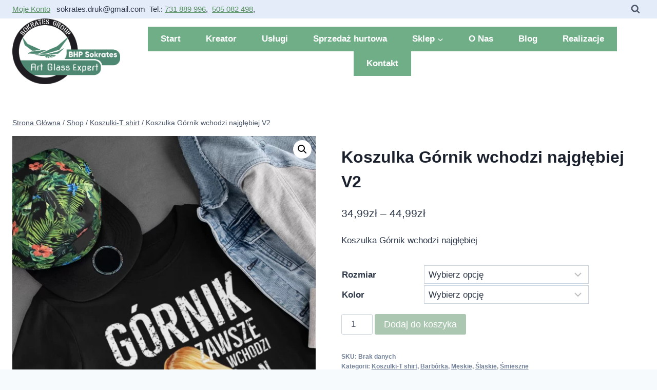

--- FILE ---
content_type: text/html; charset=UTF-8
request_url: https://www.drukarniasokrates.pl/produkt/koszulka-gornik-wchodzi-najglebiej-v2/
body_size: 30321
content:
<!doctype html>
<html lang="pl-PL" prefix="og: https://ogp.me/ns#" class="no-js"  >
<head>
	<meta charset="UTF-8">
	<meta name="viewport" content="width=device-width, initial-scale=1, minimum-scale=1">
	
<!-- Optymalizacja wyszukiwarek według Rank Math - https://rankmath.com/ -->
<title>Koszulka Górnik wchodzi najgłębiej V2 - Drukarnia Sokrates</title>
<meta name="description" content="Koszulka Górnik wchodzi najgłębiej"/>
<meta name="robots" content="follow, index, max-snippet:-1, max-video-preview:-1, max-image-preview:large"/>
<link rel="canonical" href="https://www.drukarniasokrates.pl/produkt/koszulka-gornik-wchodzi-najglebiej-v2/" />
<meta property="og:locale" content="pl_PL" />
<meta property="og:type" content="product" />
<meta property="og:title" content="Koszulka Górnik wchodzi najgłębiej V2 - Drukarnia Sokrates" />
<meta property="og:description" content="Koszulka Górnik wchodzi najgłębiej" />
<meta property="og:url" content="https://www.drukarniasokrates.pl/produkt/koszulka-gornik-wchodzi-najglebiej-v2/" />
<meta property="og:site_name" content="Drukarnia Sokrates" />
<meta property="og:updated_time" content="2020-03-24T13:45:50+01:00" />
<meta property="og:image" content="https://www.drukarniasokrates.pl/wp-content/uploads/2019/11/mockup-of-a-t-shirt-for-boys-placed-next-to-headphones-29816-6-680x1024.png" />
<meta property="og:image:secure_url" content="https://www.drukarniasokrates.pl/wp-content/uploads/2019/11/mockup-of-a-t-shirt-for-boys-placed-next-to-headphones-29816-6-680x1024.png" />
<meta property="og:image:width" content="680" />
<meta property="og:image:height" content="1024" />
<meta property="og:image:alt" content="Koszulka Górnik wchodzi najgłębiej V2" />
<meta property="og:image:type" content="image/png" />
<meta property="product:availability" content="instock" />
<meta name="twitter:card" content="summary_large_image" />
<meta name="twitter:title" content="Koszulka Górnik wchodzi najgłębiej V2 - Drukarnia Sokrates" />
<meta name="twitter:description" content="Koszulka Górnik wchodzi najgłębiej" />
<meta name="twitter:image" content="https://www.drukarniasokrates.pl/wp-content/uploads/2019/11/mockup-of-a-t-shirt-for-boys-placed-next-to-headphones-29816-6-680x1024.png" />
<meta name="twitter:label1" content="Cena" />
<meta name="twitter:data1" content="28,45&#122;&#322; - 36,58&#122;&#322;" />
<meta name="twitter:label2" content="Dostępność" />
<meta name="twitter:data2" content="Na stanie" />
<!-- /Wtyczka Rank Math WordPress SEO -->

<link rel='dns-prefetch' href='//www.googletagmanager.com' />
<link rel='dns-prefetch' href='//static.addtoany.com' />
<link rel='dns-prefetch' href='//connect.livechatinc.com' />
<link rel="alternate" type="application/rss+xml" title="Drukarnia Sokrates &raquo; Kanał z wpisami" href="https://www.drukarniasokrates.pl/feed/" />
<link rel="alternate" type="application/rss+xml" title="Drukarnia Sokrates &raquo; Kanał z komentarzami" href="https://www.drukarniasokrates.pl/comments/feed/" />
			<script>document.documentElement.classList.remove( 'no-js' );</script>
			<link rel="alternate" title="oEmbed (JSON)" type="application/json+oembed" href="https://www.drukarniasokrates.pl/wp-json/oembed/1.0/embed?url=https%3A%2F%2Fwww.drukarniasokrates.pl%2Fprodukt%2Fkoszulka-gornik-wchodzi-najglebiej-v2%2F" />
<link rel="alternate" title="oEmbed (XML)" type="text/xml+oembed" href="https://www.drukarniasokrates.pl/wp-json/oembed/1.0/embed?url=https%3A%2F%2Fwww.drukarniasokrates.pl%2Fprodukt%2Fkoszulka-gornik-wchodzi-najglebiej-v2%2F&#038;format=xml" />
<style id='wp-img-auto-sizes-contain-inline-css'>
img:is([sizes=auto i],[sizes^="auto," i]){contain-intrinsic-size:3000px 1500px}
/*# sourceURL=wp-img-auto-sizes-contain-inline-css */
</style>
<link rel='stylesheet' id='embed-pdf-viewer-css' href='https://www.drukarniasokrates.pl/wp-content/plugins/embed-pdf-viewer/css/embed-pdf-viewer.css?ver=2.4.6' media='screen' />
<style id='wp-emoji-styles-inline-css'>

	img.wp-smiley, img.emoji {
		display: inline !important;
		border: none !important;
		box-shadow: none !important;
		height: 1em !important;
		width: 1em !important;
		margin: 0 0.07em !important;
		vertical-align: -0.1em !important;
		background: none !important;
		padding: 0 !important;
	}
/*# sourceURL=wp-emoji-styles-inline-css */
</style>
<style id='wp-block-library-inline-css'>
:root{--wp-block-synced-color:#7a00df;--wp-block-synced-color--rgb:122,0,223;--wp-bound-block-color:var(--wp-block-synced-color);--wp-editor-canvas-background:#ddd;--wp-admin-theme-color:#007cba;--wp-admin-theme-color--rgb:0,124,186;--wp-admin-theme-color-darker-10:#006ba1;--wp-admin-theme-color-darker-10--rgb:0,107,160.5;--wp-admin-theme-color-darker-20:#005a87;--wp-admin-theme-color-darker-20--rgb:0,90,135;--wp-admin-border-width-focus:2px}@media (min-resolution:192dpi){:root{--wp-admin-border-width-focus:1.5px}}.wp-element-button{cursor:pointer}:root .has-very-light-gray-background-color{background-color:#eee}:root .has-very-dark-gray-background-color{background-color:#313131}:root .has-very-light-gray-color{color:#eee}:root .has-very-dark-gray-color{color:#313131}:root .has-vivid-green-cyan-to-vivid-cyan-blue-gradient-background{background:linear-gradient(135deg,#00d084,#0693e3)}:root .has-purple-crush-gradient-background{background:linear-gradient(135deg,#34e2e4,#4721fb 50%,#ab1dfe)}:root .has-hazy-dawn-gradient-background{background:linear-gradient(135deg,#faaca8,#dad0ec)}:root .has-subdued-olive-gradient-background{background:linear-gradient(135deg,#fafae1,#67a671)}:root .has-atomic-cream-gradient-background{background:linear-gradient(135deg,#fdd79a,#004a59)}:root .has-nightshade-gradient-background{background:linear-gradient(135deg,#330968,#31cdcf)}:root .has-midnight-gradient-background{background:linear-gradient(135deg,#020381,#2874fc)}:root{--wp--preset--font-size--normal:16px;--wp--preset--font-size--huge:42px}.has-regular-font-size{font-size:1em}.has-larger-font-size{font-size:2.625em}.has-normal-font-size{font-size:var(--wp--preset--font-size--normal)}.has-huge-font-size{font-size:var(--wp--preset--font-size--huge)}.has-text-align-center{text-align:center}.has-text-align-left{text-align:left}.has-text-align-right{text-align:right}.has-fit-text{white-space:nowrap!important}#end-resizable-editor-section{display:none}.aligncenter{clear:both}.items-justified-left{justify-content:flex-start}.items-justified-center{justify-content:center}.items-justified-right{justify-content:flex-end}.items-justified-space-between{justify-content:space-between}.screen-reader-text{border:0;clip-path:inset(50%);height:1px;margin:-1px;overflow:hidden;padding:0;position:absolute;width:1px;word-wrap:normal!important}.screen-reader-text:focus{background-color:#ddd;clip-path:none;color:#444;display:block;font-size:1em;height:auto;left:5px;line-height:normal;padding:15px 23px 14px;text-decoration:none;top:5px;width:auto;z-index:100000}html :where(.has-border-color){border-style:solid}html :where([style*=border-top-color]){border-top-style:solid}html :where([style*=border-right-color]){border-right-style:solid}html :where([style*=border-bottom-color]){border-bottom-style:solid}html :where([style*=border-left-color]){border-left-style:solid}html :where([style*=border-width]){border-style:solid}html :where([style*=border-top-width]){border-top-style:solid}html :where([style*=border-right-width]){border-right-style:solid}html :where([style*=border-bottom-width]){border-bottom-style:solid}html :where([style*=border-left-width]){border-left-style:solid}html :where(img[class*=wp-image-]){height:auto;max-width:100%}:where(figure){margin:0 0 1em}html :where(.is-position-sticky){--wp-admin--admin-bar--position-offset:var(--wp-admin--admin-bar--height,0px)}@media screen and (max-width:600px){html :where(.is-position-sticky){--wp-admin--admin-bar--position-offset:0px}}

/*# sourceURL=wp-block-library-inline-css */
</style><style id='wp-block-paragraph-inline-css'>
.is-small-text{font-size:.875em}.is-regular-text{font-size:1em}.is-large-text{font-size:2.25em}.is-larger-text{font-size:3em}.has-drop-cap:not(:focus):first-letter{float:left;font-size:8.4em;font-style:normal;font-weight:100;line-height:.68;margin:.05em .1em 0 0;text-transform:uppercase}body.rtl .has-drop-cap:not(:focus):first-letter{float:none;margin-left:.1em}p.has-drop-cap.has-background{overflow:hidden}:root :where(p.has-background){padding:1.25em 2.375em}:where(p.has-text-color:not(.has-link-color)) a{color:inherit}p.has-text-align-left[style*="writing-mode:vertical-lr"],p.has-text-align-right[style*="writing-mode:vertical-rl"]{rotate:180deg}
/*# sourceURL=https://www.drukarniasokrates.pl/wp-includes/blocks/paragraph/style.min.css */
</style>
<link rel='stylesheet' id='wc-blocks-style-css' href='https://www.drukarniasokrates.pl/wp-content/plugins/woocommerce/assets/client/blocks/wc-blocks.css?ver=wc-10.4.3' media='all' />
<style id='global-styles-inline-css'>
:root{--wp--preset--aspect-ratio--square: 1;--wp--preset--aspect-ratio--4-3: 4/3;--wp--preset--aspect-ratio--3-4: 3/4;--wp--preset--aspect-ratio--3-2: 3/2;--wp--preset--aspect-ratio--2-3: 2/3;--wp--preset--aspect-ratio--16-9: 16/9;--wp--preset--aspect-ratio--9-16: 9/16;--wp--preset--color--black: #000000;--wp--preset--color--cyan-bluish-gray: #abb8c3;--wp--preset--color--white: #ffffff;--wp--preset--color--pale-pink: #f78da7;--wp--preset--color--vivid-red: #cf2e2e;--wp--preset--color--luminous-vivid-orange: #ff6900;--wp--preset--color--luminous-vivid-amber: #fcb900;--wp--preset--color--light-green-cyan: #7bdcb5;--wp--preset--color--vivid-green-cyan: #00d084;--wp--preset--color--pale-cyan-blue: #8ed1fc;--wp--preset--color--vivid-cyan-blue: #0693e3;--wp--preset--color--vivid-purple: #9b51e0;--wp--preset--color--theme-palette-1: var(--global-palette1);--wp--preset--color--theme-palette-2: var(--global-palette2);--wp--preset--color--theme-palette-3: var(--global-palette3);--wp--preset--color--theme-palette-4: var(--global-palette4);--wp--preset--color--theme-palette-5: var(--global-palette5);--wp--preset--color--theme-palette-6: var(--global-palette6);--wp--preset--color--theme-palette-7: var(--global-palette7);--wp--preset--color--theme-palette-8: var(--global-palette8);--wp--preset--color--theme-palette-9: var(--global-palette9);--wp--preset--color--theme-palette-10: var(--global-palette10);--wp--preset--color--theme-palette-11: var(--global-palette11);--wp--preset--color--theme-palette-12: var(--global-palette12);--wp--preset--color--theme-palette-13: var(--global-palette13);--wp--preset--color--theme-palette-14: var(--global-palette14);--wp--preset--color--theme-palette-15: var(--global-palette15);--wp--preset--gradient--vivid-cyan-blue-to-vivid-purple: linear-gradient(135deg,rgb(6,147,227) 0%,rgb(155,81,224) 100%);--wp--preset--gradient--light-green-cyan-to-vivid-green-cyan: linear-gradient(135deg,rgb(122,220,180) 0%,rgb(0,208,130) 100%);--wp--preset--gradient--luminous-vivid-amber-to-luminous-vivid-orange: linear-gradient(135deg,rgb(252,185,0) 0%,rgb(255,105,0) 100%);--wp--preset--gradient--luminous-vivid-orange-to-vivid-red: linear-gradient(135deg,rgb(255,105,0) 0%,rgb(207,46,46) 100%);--wp--preset--gradient--very-light-gray-to-cyan-bluish-gray: linear-gradient(135deg,rgb(238,238,238) 0%,rgb(169,184,195) 100%);--wp--preset--gradient--cool-to-warm-spectrum: linear-gradient(135deg,rgb(74,234,220) 0%,rgb(151,120,209) 20%,rgb(207,42,186) 40%,rgb(238,44,130) 60%,rgb(251,105,98) 80%,rgb(254,248,76) 100%);--wp--preset--gradient--blush-light-purple: linear-gradient(135deg,rgb(255,206,236) 0%,rgb(152,150,240) 100%);--wp--preset--gradient--blush-bordeaux: linear-gradient(135deg,rgb(254,205,165) 0%,rgb(254,45,45) 50%,rgb(107,0,62) 100%);--wp--preset--gradient--luminous-dusk: linear-gradient(135deg,rgb(255,203,112) 0%,rgb(199,81,192) 50%,rgb(65,88,208) 100%);--wp--preset--gradient--pale-ocean: linear-gradient(135deg,rgb(255,245,203) 0%,rgb(182,227,212) 50%,rgb(51,167,181) 100%);--wp--preset--gradient--electric-grass: linear-gradient(135deg,rgb(202,248,128) 0%,rgb(113,206,126) 100%);--wp--preset--gradient--midnight: linear-gradient(135deg,rgb(2,3,129) 0%,rgb(40,116,252) 100%);--wp--preset--font-size--small: var(--global-font-size-small);--wp--preset--font-size--medium: var(--global-font-size-medium);--wp--preset--font-size--large: var(--global-font-size-large);--wp--preset--font-size--x-large: 42px;--wp--preset--font-size--larger: var(--global-font-size-larger);--wp--preset--font-size--xxlarge: var(--global-font-size-xxlarge);--wp--preset--spacing--20: 0.44rem;--wp--preset--spacing--30: 0.67rem;--wp--preset--spacing--40: 1rem;--wp--preset--spacing--50: 1.5rem;--wp--preset--spacing--60: 2.25rem;--wp--preset--spacing--70: 3.38rem;--wp--preset--spacing--80: 5.06rem;--wp--preset--shadow--natural: 6px 6px 9px rgba(0, 0, 0, 0.2);--wp--preset--shadow--deep: 12px 12px 50px rgba(0, 0, 0, 0.4);--wp--preset--shadow--sharp: 6px 6px 0px rgba(0, 0, 0, 0.2);--wp--preset--shadow--outlined: 6px 6px 0px -3px rgb(255, 255, 255), 6px 6px rgb(0, 0, 0);--wp--preset--shadow--crisp: 6px 6px 0px rgb(0, 0, 0);}:where(.is-layout-flex){gap: 0.5em;}:where(.is-layout-grid){gap: 0.5em;}body .is-layout-flex{display: flex;}.is-layout-flex{flex-wrap: wrap;align-items: center;}.is-layout-flex > :is(*, div){margin: 0;}body .is-layout-grid{display: grid;}.is-layout-grid > :is(*, div){margin: 0;}:where(.wp-block-columns.is-layout-flex){gap: 2em;}:where(.wp-block-columns.is-layout-grid){gap: 2em;}:where(.wp-block-post-template.is-layout-flex){gap: 1.25em;}:where(.wp-block-post-template.is-layout-grid){gap: 1.25em;}.has-black-color{color: var(--wp--preset--color--black) !important;}.has-cyan-bluish-gray-color{color: var(--wp--preset--color--cyan-bluish-gray) !important;}.has-white-color{color: var(--wp--preset--color--white) !important;}.has-pale-pink-color{color: var(--wp--preset--color--pale-pink) !important;}.has-vivid-red-color{color: var(--wp--preset--color--vivid-red) !important;}.has-luminous-vivid-orange-color{color: var(--wp--preset--color--luminous-vivid-orange) !important;}.has-luminous-vivid-amber-color{color: var(--wp--preset--color--luminous-vivid-amber) !important;}.has-light-green-cyan-color{color: var(--wp--preset--color--light-green-cyan) !important;}.has-vivid-green-cyan-color{color: var(--wp--preset--color--vivid-green-cyan) !important;}.has-pale-cyan-blue-color{color: var(--wp--preset--color--pale-cyan-blue) !important;}.has-vivid-cyan-blue-color{color: var(--wp--preset--color--vivid-cyan-blue) !important;}.has-vivid-purple-color{color: var(--wp--preset--color--vivid-purple) !important;}.has-black-background-color{background-color: var(--wp--preset--color--black) !important;}.has-cyan-bluish-gray-background-color{background-color: var(--wp--preset--color--cyan-bluish-gray) !important;}.has-white-background-color{background-color: var(--wp--preset--color--white) !important;}.has-pale-pink-background-color{background-color: var(--wp--preset--color--pale-pink) !important;}.has-vivid-red-background-color{background-color: var(--wp--preset--color--vivid-red) !important;}.has-luminous-vivid-orange-background-color{background-color: var(--wp--preset--color--luminous-vivid-orange) !important;}.has-luminous-vivid-amber-background-color{background-color: var(--wp--preset--color--luminous-vivid-amber) !important;}.has-light-green-cyan-background-color{background-color: var(--wp--preset--color--light-green-cyan) !important;}.has-vivid-green-cyan-background-color{background-color: var(--wp--preset--color--vivid-green-cyan) !important;}.has-pale-cyan-blue-background-color{background-color: var(--wp--preset--color--pale-cyan-blue) !important;}.has-vivid-cyan-blue-background-color{background-color: var(--wp--preset--color--vivid-cyan-blue) !important;}.has-vivid-purple-background-color{background-color: var(--wp--preset--color--vivid-purple) !important;}.has-black-border-color{border-color: var(--wp--preset--color--black) !important;}.has-cyan-bluish-gray-border-color{border-color: var(--wp--preset--color--cyan-bluish-gray) !important;}.has-white-border-color{border-color: var(--wp--preset--color--white) !important;}.has-pale-pink-border-color{border-color: var(--wp--preset--color--pale-pink) !important;}.has-vivid-red-border-color{border-color: var(--wp--preset--color--vivid-red) !important;}.has-luminous-vivid-orange-border-color{border-color: var(--wp--preset--color--luminous-vivid-orange) !important;}.has-luminous-vivid-amber-border-color{border-color: var(--wp--preset--color--luminous-vivid-amber) !important;}.has-light-green-cyan-border-color{border-color: var(--wp--preset--color--light-green-cyan) !important;}.has-vivid-green-cyan-border-color{border-color: var(--wp--preset--color--vivid-green-cyan) !important;}.has-pale-cyan-blue-border-color{border-color: var(--wp--preset--color--pale-cyan-blue) !important;}.has-vivid-cyan-blue-border-color{border-color: var(--wp--preset--color--vivid-cyan-blue) !important;}.has-vivid-purple-border-color{border-color: var(--wp--preset--color--vivid-purple) !important;}.has-vivid-cyan-blue-to-vivid-purple-gradient-background{background: var(--wp--preset--gradient--vivid-cyan-blue-to-vivid-purple) !important;}.has-light-green-cyan-to-vivid-green-cyan-gradient-background{background: var(--wp--preset--gradient--light-green-cyan-to-vivid-green-cyan) !important;}.has-luminous-vivid-amber-to-luminous-vivid-orange-gradient-background{background: var(--wp--preset--gradient--luminous-vivid-amber-to-luminous-vivid-orange) !important;}.has-luminous-vivid-orange-to-vivid-red-gradient-background{background: var(--wp--preset--gradient--luminous-vivid-orange-to-vivid-red) !important;}.has-very-light-gray-to-cyan-bluish-gray-gradient-background{background: var(--wp--preset--gradient--very-light-gray-to-cyan-bluish-gray) !important;}.has-cool-to-warm-spectrum-gradient-background{background: var(--wp--preset--gradient--cool-to-warm-spectrum) !important;}.has-blush-light-purple-gradient-background{background: var(--wp--preset--gradient--blush-light-purple) !important;}.has-blush-bordeaux-gradient-background{background: var(--wp--preset--gradient--blush-bordeaux) !important;}.has-luminous-dusk-gradient-background{background: var(--wp--preset--gradient--luminous-dusk) !important;}.has-pale-ocean-gradient-background{background: var(--wp--preset--gradient--pale-ocean) !important;}.has-electric-grass-gradient-background{background: var(--wp--preset--gradient--electric-grass) !important;}.has-midnight-gradient-background{background: var(--wp--preset--gradient--midnight) !important;}.has-small-font-size{font-size: var(--wp--preset--font-size--small) !important;}.has-medium-font-size{font-size: var(--wp--preset--font-size--medium) !important;}.has-large-font-size{font-size: var(--wp--preset--font-size--large) !important;}.has-x-large-font-size{font-size: var(--wp--preset--font-size--x-large) !important;}
/*# sourceURL=global-styles-inline-css */
</style>

<style id='classic-theme-styles-inline-css'>
/*! This file is auto-generated */
.wp-block-button__link{color:#fff;background-color:#32373c;border-radius:9999px;box-shadow:none;text-decoration:none;padding:calc(.667em + 2px) calc(1.333em + 2px);font-size:1.125em}.wp-block-file__button{background:#32373c;color:#fff;text-decoration:none}
/*# sourceURL=/wp-includes/css/classic-themes.min.css */
</style>
<link rel='stylesheet' id='foobox-free-min-css' href='https://www.drukarniasokrates.pl/wp-content/plugins/foobox-image-lightbox/free/css/foobox.free.min.css?ver=2.7.35' media='all' />
<link rel='stylesheet' id='rs-plugin-settings-css' href='https://www.drukarniasokrates.pl/wp-content/plugins/revslider/public/assets/css/rs6.css?ver=6.4.2' media='all' />
<style id='rs-plugin-settings-inline-css'>
.tp-caption a{color:#ff7302;text-shadow:none;-webkit-transition:all 0.2s ease-out;-moz-transition:all 0.2s ease-out;-o-transition:all 0.2s ease-out;-ms-transition:all 0.2s ease-out}.tp-caption a:hover{color:#ffa902}.tp-caption a{color:#ff7302;text-shadow:none;-webkit-transition:all 0.2s ease-out;-moz-transition:all 0.2s ease-out;-o-transition:all 0.2s ease-out;-ms-transition:all 0.2s ease-out}.tp-caption a:hover{color:#ffa902}.tp-caption a{color:#ff7302;text-shadow:none;-webkit-transition:all 0.2s ease-out;-moz-transition:all 0.2s ease-out;-o-transition:all 0.2s ease-out;-ms-transition:all 0.2s ease-out}.tp-caption a:hover{color:#ffa902}.tp-caption a{color:#ff7302;text-shadow:none;-webkit-transition:all 0.2s ease-out;-moz-transition:all 0.2s ease-out;-o-transition:all 0.2s ease-out;-ms-transition:all 0.2s ease-out}.tp-caption a:hover{color:#ffa902}
/*# sourceURL=rs-plugin-settings-inline-css */
</style>
<link rel='stylesheet' id='designer_css-css' href='https://www.drukarniasokrates.pl/wp-content/plugins/tshirtecommerce/assets/css/font-end.css?ver=4.4.2' media='all' />
<link rel='stylesheet' id='wppss-frontend-stylesheet-css' href='https://www.drukarniasokrates.pl/wp-content/plugins/woo-product-page-social-share/assets/css/front_style.css?ver=6.9' media='all' />
<link rel='stylesheet' id='wppss-bootstrap-stylesheet-css' href='https://www.drukarniasokrates.pl/wp-content/plugins/woo-product-page-social-share/assets/css/bootstrap.css?ver=6.9' media='all' />
<link rel='stylesheet' id='wccf-field-styles-css' href='https://www.drukarniasokrates.pl/wp-content/plugins/woocommerce-custom-fields/assets/css/fields.css?ver=2.0.1' media='all' />
<link rel='stylesheet' id='wccf-jquery-ui-styles-css' href='https://www.drukarniasokrates.pl/wp-content/plugins/woocommerce-custom-fields/assets/jquery-ui/jquery-ui.min.css?ver=1.11.4' media='all' />
<link rel='stylesheet' id='wccf-frontend-styles-css' href='https://www.drukarniasokrates.pl/wp-content/plugins/woocommerce-custom-fields/assets/css/frontend.css?ver=2.0.1' media='all' />
<link rel='stylesheet' id='photoswipe-css' href='https://www.drukarniasokrates.pl/wp-content/plugins/woocommerce/assets/css/photoswipe/photoswipe.min.css?ver=10.4.3' media='all' />
<link rel='stylesheet' id='photoswipe-default-skin-css' href='https://www.drukarniasokrates.pl/wp-content/plugins/woocommerce/assets/css/photoswipe/default-skin/default-skin.min.css?ver=10.4.3' media='all' />
<style id='woocommerce-inline-inline-css'>
.woocommerce form .form-row .required { visibility: visible; }
/*# sourceURL=woocommerce-inline-inline-css */
</style>
<link rel='stylesheet' id='kadence-global-css' href='https://www.drukarniasokrates.pl/wp-content/themes/kadence/assets/css/global.min.css?ver=1.4.3' media='all' />
<style id='kadence-global-inline-css'>
/* Kadence Base CSS */
:root{--global-palette1:#589064;--global-palette2:#215387;--global-palette3:#1A202C;--global-palette4:#2D3748;--global-palette5:#4A5568;--global-palette6:#718096;--global-palette7:#EDF2F7;--global-palette8:#F7FAFC;--global-palette9:#ffffff;--global-palette10:oklch(from var(--global-palette1) calc(l + 0.10 * (1 - l)) calc(c * 1.00) calc(h + 180) / 100%);--global-palette11:#13612e;--global-palette12:#1159af;--global-palette13:#b82105;--global-palette14:#f7630c;--global-palette15:#f5a524;--global-palette9rgb:255, 255, 255;--global-palette-highlight:var(--global-palette1);--global-palette-highlight-alt:var(--global-palette2);--global-palette-highlight-alt2:var(--global-palette9);--global-palette-btn-bg:var(--global-palette1);--global-palette-btn-bg-hover:var(--global-palette2);--global-palette-btn:var(--global-palette9);--global-palette-btn-hover:var(--global-palette9);--global-palette-btn-sec-bg:var(--global-palette7);--global-palette-btn-sec-bg-hover:var(--global-palette2);--global-palette-btn-sec:var(--global-palette3);--global-palette-btn-sec-hover:var(--global-palette9);--global-body-font-family:-apple-system,BlinkMacSystemFont,"Segoe UI",Roboto,Oxygen-Sans,Ubuntu,Cantarell,"Helvetica Neue",sans-serif, "Apple Color Emoji", "Segoe UI Emoji", "Segoe UI Symbol";--global-heading-font-family:inherit;--global-primary-nav-font-family:inherit;--global-fallback-font:sans-serif;--global-display-fallback-font:sans-serif;--global-content-width:1290px;--global-content-wide-width:calc(1290px + 230px);--global-content-narrow-width:842px;--global-content-edge-padding:1.5rem;--global-content-boxed-padding:2rem;--global-calc-content-width:calc(1290px - var(--global-content-edge-padding) - var(--global-content-edge-padding) );--wp--style--global--content-size:var(--global-calc-content-width);}.wp-site-blocks{--global-vw:calc( 100vw - ( 0.5 * var(--scrollbar-offset)));}body{background:var(--global-palette8);}body, input, select, optgroup, textarea{font-weight:400;font-size:17px;line-height:1.6;font-family:var(--global-body-font-family);color:var(--global-palette4);}.content-bg, body.content-style-unboxed .site{background:var(--global-palette9);}h1,h2,h3,h4,h5,h6{font-family:var(--global-heading-font-family);}h1{font-weight:700;font-size:32px;line-height:1.5;color:var(--global-palette3);}h2{font-style:normal;font-weight:700;font-size:28px;line-height:1.5;color:var(--global-palette1);}h3{font-style:normal;font-weight:600;font-size:22px;line-height:1.5;color:var(--global-palette3);}h4{font-weight:700;font-size:22px;line-height:1.5;color:var(--global-palette4);}h5{font-weight:700;font-size:20px;line-height:1.5;color:var(--global-palette4);}h6{font-weight:700;font-size:18px;line-height:1.5;color:var(--global-palette5);}.entry-hero .kadence-breadcrumbs{max-width:1290px;}.site-container, .site-header-row-layout-contained, .site-footer-row-layout-contained, .entry-hero-layout-contained, .comments-area, .alignfull > .wp-block-cover__inner-container, .alignwide > .wp-block-cover__inner-container{max-width:var(--global-content-width);}.content-width-narrow .content-container.site-container, .content-width-narrow .hero-container.site-container{max-width:var(--global-content-narrow-width);}@media all and (min-width: 1520px){.wp-site-blocks .content-container  .alignwide{margin-left:-115px;margin-right:-115px;width:unset;max-width:unset;}}@media all and (min-width: 1102px){.content-width-narrow .wp-site-blocks .content-container .alignwide{margin-left:-130px;margin-right:-130px;width:unset;max-width:unset;}}.content-style-boxed .wp-site-blocks .entry-content .alignwide{margin-left:calc( -1 * var( --global-content-boxed-padding ) );margin-right:calc( -1 * var( --global-content-boxed-padding ) );}.content-area{margin-top:5rem;margin-bottom:5rem;}@media all and (max-width: 1024px){.content-area{margin-top:3rem;margin-bottom:3rem;}}@media all and (max-width: 767px){.content-area{margin-top:2rem;margin-bottom:2rem;}}@media all and (max-width: 1024px){:root{--global-content-boxed-padding:2rem;}}@media all and (max-width: 767px){:root{--global-content-boxed-padding:1.5rem;}}.entry-content-wrap{padding:2rem;}@media all and (max-width: 1024px){.entry-content-wrap{padding:2rem;}}@media all and (max-width: 767px){.entry-content-wrap{padding:1.5rem;}}.entry.single-entry{box-shadow:0px 15px 15px -10px rgba(0,0,0,0.05);}.entry.loop-entry{box-shadow:0px 15px 15px -10px rgba(0,0,0,0.05);}.loop-entry .entry-content-wrap{padding:2rem;}@media all and (max-width: 1024px){.loop-entry .entry-content-wrap{padding:2rem;}}@media all and (max-width: 767px){.loop-entry .entry-content-wrap{padding:1.5rem;}}button, .button, .wp-block-button__link, input[type="button"], input[type="reset"], input[type="submit"], .fl-button, .elementor-button-wrapper .elementor-button, .wc-block-components-checkout-place-order-button, .wc-block-cart__submit{box-shadow:0px 0px 0px -7px rgba(0,0,0,0);}button:hover, button:focus, button:active, .button:hover, .button:focus, .button:active, .wp-block-button__link:hover, .wp-block-button__link:focus, .wp-block-button__link:active, input[type="button"]:hover, input[type="button"]:focus, input[type="button"]:active, input[type="reset"]:hover, input[type="reset"]:focus, input[type="reset"]:active, input[type="submit"]:hover, input[type="submit"]:focus, input[type="submit"]:active, .elementor-button-wrapper .elementor-button:hover, .elementor-button-wrapper .elementor-button:focus, .elementor-button-wrapper .elementor-button:active, .wc-block-cart__submit:hover{box-shadow:0px 15px 25px -7px rgba(0,0,0,0.1);}.kb-button.kb-btn-global-outline.kb-btn-global-inherit{padding-top:calc(px - 2px);padding-right:calc(px - 2px);padding-bottom:calc(px - 2px);padding-left:calc(px - 2px);}@media all and (min-width: 1025px){.transparent-header .entry-hero .entry-hero-container-inner{padding-top:calc(0px + 80px);}}@media all and (max-width: 1024px){.mobile-transparent-header .entry-hero .entry-hero-container-inner{padding-top:80px;}}@media all and (max-width: 767px){.mobile-transparent-header .entry-hero .entry-hero-container-inner{padding-top:80px;}}.entry-author-style-center{padding-top:var(--global-md-spacing);border-top:1px solid var(--global-gray-500);}.entry-author-style-center .entry-author-avatar, .entry-meta .author-avatar{display:none;}.entry-author-style-normal .entry-author-profile{padding-left:0px;}#comments .comment-meta{margin-left:0px;}
/* Kadence Header CSS */
@media all and (max-width: 1024px){.mobile-transparent-header #masthead{position:absolute;left:0px;right:0px;z-index:100;}.kadence-scrollbar-fixer.mobile-transparent-header #masthead{right:var(--scrollbar-offset,0);}.mobile-transparent-header #masthead, .mobile-transparent-header .site-top-header-wrap .site-header-row-container-inner, .mobile-transparent-header .site-main-header-wrap .site-header-row-container-inner, .mobile-transparent-header .site-bottom-header-wrap .site-header-row-container-inner{background:transparent;}.site-header-row-tablet-layout-fullwidth, .site-header-row-tablet-layout-standard{padding:0px;}}@media all and (min-width: 1025px){.transparent-header #masthead{position:absolute;left:0px;right:0px;z-index:100;}.transparent-header.kadence-scrollbar-fixer #masthead{right:var(--scrollbar-offset,0);}.transparent-header #masthead, .transparent-header .site-top-header-wrap .site-header-row-container-inner, .transparent-header .site-main-header-wrap .site-header-row-container-inner, .transparent-header .site-bottom-header-wrap .site-header-row-container-inner{background:transparent;}}.site-branding a.brand img{max-width:210px;}.site-branding a.brand img.svg-logo-image{width:210px;}.site-branding{padding:0px 0px 0px 0px;}#masthead, #masthead .kadence-sticky-header.item-is-fixed:not(.item-at-start):not(.site-header-row-container):not(.site-main-header-wrap), #masthead .kadence-sticky-header.item-is-fixed:not(.item-at-start) > .site-header-row-container-inner{background:#ffffff;}.site-main-header-inner-wrap{min-height:80px;}.site-top-header-wrap .site-header-row-container-inner{background:#e5ecf9;}.site-top-header-inner-wrap{min-height:0px;}@media all and (max-width: 767px){.site-top-header-inner-wrap{min-height:194px;}}.header-navigation[class*="header-navigation-style-underline"] .header-menu-container.primary-menu-container>ul>li>a:after{width:calc( 100% - 2.89em);}.main-navigation .primary-menu-container > ul > li.menu-item > a{padding-left:calc(2.89em / 2);padding-right:calc(2.89em / 2);padding-top:0.61em;padding-bottom:0.61em;color:var(--global-palette9);background:#70ae88;}.main-navigation .primary-menu-container > ul > li.menu-item .dropdown-nav-special-toggle{right:calc(2.89em / 2);}.main-navigation .primary-menu-container > ul li.menu-item > a{font-style:normal;font-weight:600;}.main-navigation .primary-menu-container > ul > li.menu-item > a:hover{color:var(--global-palette-highlight);}.main-navigation .primary-menu-container > ul > li.menu-item.current-menu-item > a{color:var(--global-palette3);}.header-navigation .header-menu-container ul ul.sub-menu, .header-navigation .header-menu-container ul ul.submenu{background:var(--global-palette3);box-shadow:0px 2px 13px 0px rgba(0,0,0,0.1);}.header-navigation .header-menu-container ul ul li.menu-item, .header-menu-container ul.menu > li.kadence-menu-mega-enabled > ul > li.menu-item > a{border-bottom:1px solid rgba(255,255,255,0.1);border-radius:0px 0px 0px 0px;}.header-navigation .header-menu-container ul ul li.menu-item > a{width:201px;padding-top:1em;padding-bottom:1em;color:var(--global-palette8);font-size:12px;}.header-navigation .header-menu-container ul ul li.menu-item > a:hover{color:var(--global-palette9);background:var(--global-palette4);border-radius:0px 0px 0px 0px;}.header-navigation .header-menu-container ul ul li.menu-item.current-menu-item > a{color:var(--global-palette9);background:var(--global-palette4);border-radius:0px 0px 0px 0px;}.mobile-toggle-open-container .menu-toggle-open, .mobile-toggle-open-container .menu-toggle-open:focus{color:var(--global-palette5);padding:0.4em 0.6em 0.4em 0.6em;font-size:14px;}.mobile-toggle-open-container .menu-toggle-open.menu-toggle-style-bordered{border:1px solid currentColor;}.mobile-toggle-open-container .menu-toggle-open .menu-toggle-icon{font-size:20px;}.mobile-toggle-open-container .menu-toggle-open:hover, .mobile-toggle-open-container .menu-toggle-open:focus-visible{color:var(--global-palette-highlight);}.mobile-navigation ul li{font-size:14px;}.mobile-navigation ul li a{padding-top:1em;padding-bottom:1em;}.mobile-navigation ul li > a, .mobile-navigation ul li.menu-item-has-children > .drawer-nav-drop-wrap{color:var(--global-palette8);}.mobile-navigation ul li.current-menu-item > a, .mobile-navigation ul li.current-menu-item.menu-item-has-children > .drawer-nav-drop-wrap{color:var(--global-palette-highlight);}.mobile-navigation ul li.menu-item-has-children .drawer-nav-drop-wrap, .mobile-navigation ul li:not(.menu-item-has-children) a{border-bottom:1px solid rgba(255,255,255,0.1);}.mobile-navigation:not(.drawer-navigation-parent-toggle-true) ul li.menu-item-has-children .drawer-nav-drop-wrap button{border-left:1px solid rgba(255,255,255,0.1);}#mobile-drawer .drawer-header .drawer-toggle{padding:0.6em 0.15em 0.6em 0.15em;font-size:24px;}.header-html{font-style:normal;font-size:15px;}.search-toggle-open-container .search-toggle-open{color:var(--global-palette5);}.search-toggle-open-container .search-toggle-open.search-toggle-style-bordered{border:1px solid currentColor;}.search-toggle-open-container .search-toggle-open .search-toggle-icon{font-size:1em;}.search-toggle-open-container .search-toggle-open:hover, .search-toggle-open-container .search-toggle-open:focus{color:var(--global-palette-highlight);}#search-drawer .drawer-inner{background:rgba(9, 12, 16, 0.97);}
/* Kadence Footer CSS */
.site-middle-footer-wrap .site-footer-row-container-inner{background:var(--global-palette4);font-style:normal;color:var(--global-palette9);}.site-footer .site-middle-footer-wrap a:where(:not(.button):not(.wp-block-button__link):not(.wp-element-button)){color:var(--global-palette9);}.site-middle-footer-inner-wrap{padding-top:30px;padding-bottom:30px;grid-column-gap:30px;grid-row-gap:30px;}.site-middle-footer-inner-wrap .widget{margin-bottom:30px;}.site-middle-footer-inner-wrap .widget-area .widget-title{font-style:normal;color:#edf72a;}.site-middle-footer-inner-wrap .site-footer-section:not(:last-child):after{right:calc(-30px / 2);}.site-bottom-footer-wrap .site-footer-row-container-inner{background:var(--global-palette4);font-style:normal;color:var(--global-palette7);}.site-bottom-footer-inner-wrap{padding-top:30px;padding-bottom:30px;grid-column-gap:30px;}.site-bottom-footer-inner-wrap .widget{margin-bottom:30px;}.site-bottom-footer-inner-wrap .site-footer-section:not(:last-child):after{right:calc(-30px / 2);}
/* Kadence Woo CSS */
.entry-hero.product-hero-section .entry-header{min-height:200px;}.product-title .single-category{font-weight:700;font-size:32px;line-height:1.5;color:var(--global-palette3);}.wp-site-blocks .product-hero-section .extra-title{font-weight:700;font-size:32px;line-height:1.5;}.woocommerce ul.products.woo-archive-btn-button .product-action-wrap .button:not(.kb-button), .woocommerce ul.products li.woo-archive-btn-button .button:not(.kb-button), .wc-block-grid__product.woo-archive-btn-button .product-details .wc-block-grid__product-add-to-cart .wp-block-button__link{border:2px none transparent;box-shadow:0px 0px 0px 0px rgba(0,0,0,0.0);}.woocommerce ul.products.woo-archive-btn-button .product-action-wrap .button:not(.kb-button):hover, .woocommerce ul.products li.woo-archive-btn-button .button:not(.kb-button):hover, .wc-block-grid__product.woo-archive-btn-button .product-details .wc-block-grid__product-add-to-cart .wp-block-button__link:hover{box-shadow:0px 0px 0px 0px rgba(0,0,0,0);}
/*# sourceURL=kadence-global-inline-css */
</style>
<link rel='stylesheet' id='kadence-header-css' href='https://www.drukarniasokrates.pl/wp-content/themes/kadence/assets/css/header.min.css?ver=1.4.3' media='all' />
<link rel='stylesheet' id='kadence-content-css' href='https://www.drukarniasokrates.pl/wp-content/themes/kadence/assets/css/content.min.css?ver=1.4.3' media='all' />
<link rel='stylesheet' id='kadence-related-posts-css' href='https://www.drukarniasokrates.pl/wp-content/themes/kadence/assets/css/related-posts.min.css?ver=1.4.3' media='all' />
<link rel='stylesheet' id='kad-splide-css' href='https://www.drukarniasokrates.pl/wp-content/themes/kadence/assets/css/kadence-splide.min.css?ver=1.4.3' media='all' />
<link rel='stylesheet' id='kadence-woocommerce-css' href='https://www.drukarniasokrates.pl/wp-content/themes/kadence/assets/css/woocommerce.min.css?ver=1.4.3' media='all' />
<link rel='stylesheet' id='kadence-footer-css' href='https://www.drukarniasokrates.pl/wp-content/themes/kadence/assets/css/footer.min.css?ver=1.4.3' media='all' />
<link rel='stylesheet' id='dflip-style-css' href='https://www.drukarniasokrates.pl/wp-content/plugins/3d-flipbook-dflip-lite/assets/css/dflip.min.css?ver=2.4.20' media='all' />
<link rel='stylesheet' id='js_composer_front-css' href='https://www.drukarniasokrates.pl/wp-content/plugins/js_composer/assets/css/js_composer.min.css?ver=6.11.0' media='all' />
<link rel='stylesheet' id='kadence-rankmath-css' href='https://www.drukarniasokrates.pl/wp-content/themes/kadence/assets/css/rankmath.min.css?ver=1.4.3' media='all' />
<script id="woocommerce-google-analytics-integration-gtag-js-after">
/* Google Analytics for WooCommerce (gtag.js) */
					window.dataLayer = window.dataLayer || [];
					function gtag(){dataLayer.push(arguments);}
					// Set up default consent state.
					for ( const mode of [{"analytics_storage":"denied","ad_storage":"denied","ad_user_data":"denied","ad_personalization":"denied","region":["AT","BE","BG","HR","CY","CZ","DK","EE","FI","FR","DE","GR","HU","IS","IE","IT","LV","LI","LT","LU","MT","NL","NO","PL","PT","RO","SK","SI","ES","SE","GB","CH"]}] || [] ) {
						gtag( "consent", "default", { "wait_for_update": 500, ...mode } );
					}
					gtag("js", new Date());
					gtag("set", "developer_id.dOGY3NW", true);
					gtag("config", "G-HQH9PMNNZP", {"track_404":true,"allow_google_signals":true,"logged_in":false,"linker":{"domains":[],"allow_incoming":false},"custom_map":{"dimension1":"logged_in"}});
//# sourceURL=woocommerce-google-analytics-integration-gtag-js-after
</script>
<script src="https://www.drukarniasokrates.pl/wp-includes/js/jquery/jquery.min.js?ver=3.7.1" id="jquery-core-js"></script>
<script src="https://www.drukarniasokrates.pl/wp-includes/js/jquery/jquery-migrate.min.js?ver=3.4.1" id="jquery-migrate-js"></script>
<script src="https://www.drukarniasokrates.pl/wp-content/plugins/revslider/public/assets/js/rbtools.min.js?ver=6.4.2" id="tp-tools-js"></script>
<script src="https://www.drukarniasokrates.pl/wp-content/plugins/revslider/public/assets/js/rs6.min.js?ver=6.4.2" id="revmin-js"></script>
<script src="//static.addtoany.com/menu/page.js?ver=6.9" id="wppss-addtoany-script-js"></script>
<script src="https://www.drukarniasokrates.pl/wp-content/plugins/woo-product-page-social-share/assets/js/script.js?ver=1" id="wppss-frontend-script-js"></script>
<script src="https://www.drukarniasokrates.pl/wp-content/plugins/woocommerce/assets/js/jquery-blockui/jquery.blockUI.min.js?ver=2.7.0-wc.10.4.3" id="wc-jquery-blockui-js" data-wp-strategy="defer"></script>
<script id="wc-add-to-cart-js-extra">
var wc_add_to_cart_params = {"ajax_url":"/wp-admin/admin-ajax.php","wc_ajax_url":"/?wc-ajax=%%endpoint%%","i18n_view_cart":"Zobacz koszyk","cart_url":"https://www.drukarniasokrates.pl/koszyk/","is_cart":"","cart_redirect_after_add":"yes"};
//# sourceURL=wc-add-to-cart-js-extra
</script>
<script src="https://www.drukarniasokrates.pl/wp-content/plugins/woocommerce/assets/js/frontend/add-to-cart.min.js?ver=10.4.3" id="wc-add-to-cart-js" data-wp-strategy="defer"></script>
<script src="https://www.drukarniasokrates.pl/wp-content/plugins/woocommerce/assets/js/zoom/jquery.zoom.min.js?ver=1.7.21-wc.10.4.3" id="wc-zoom-js" defer data-wp-strategy="defer"></script>
<script src="https://www.drukarniasokrates.pl/wp-content/plugins/woocommerce/assets/js/flexslider/jquery.flexslider.min.js?ver=2.7.2-wc.10.4.3" id="wc-flexslider-js" defer data-wp-strategy="defer"></script>
<script src="https://www.drukarniasokrates.pl/wp-content/plugins/woocommerce/assets/js/photoswipe/photoswipe.min.js?ver=4.1.1-wc.10.4.3" id="wc-photoswipe-js" defer data-wp-strategy="defer"></script>
<script src="https://www.drukarniasokrates.pl/wp-content/plugins/woocommerce/assets/js/photoswipe/photoswipe-ui-default.min.js?ver=4.1.1-wc.10.4.3" id="wc-photoswipe-ui-default-js" defer data-wp-strategy="defer"></script>
<script id="wc-single-product-js-extra">
var wc_single_product_params = {"i18n_required_rating_text":"Prosz\u0119 wybra\u0107 ocen\u0119","i18n_rating_options":["1 z 5 gwiazdek","2 z 5 gwiazdek","3 z 5 gwiazdek","4 z 5 gwiazdek","5 z 5 gwiazdek"],"i18n_product_gallery_trigger_text":"Wy\u015bwietl pe\u0142noekranow\u0105 galeri\u0119 obrazk\u00f3w","review_rating_required":"yes","flexslider":{"rtl":false,"animation":"slide","smoothHeight":true,"directionNav":false,"controlNav":"thumbnails","slideshow":false,"animationSpeed":500,"animationLoop":false,"allowOneSlide":false},"zoom_enabled":"1","zoom_options":[],"photoswipe_enabled":"1","photoswipe_options":{"shareEl":false,"closeOnScroll":false,"history":false,"hideAnimationDuration":0,"showAnimationDuration":0},"flexslider_enabled":"1"};
//# sourceURL=wc-single-product-js-extra
</script>
<script src="https://www.drukarniasokrates.pl/wp-content/plugins/woocommerce/assets/js/frontend/single-product.min.js?ver=10.4.3" id="wc-single-product-js" defer data-wp-strategy="defer"></script>
<script src="https://www.drukarniasokrates.pl/wp-content/plugins/woocommerce/assets/js/js-cookie/js.cookie.min.js?ver=2.1.4-wc.10.4.3" id="wc-js-cookie-js" defer data-wp-strategy="defer"></script>
<script id="woocommerce-js-extra">
var woocommerce_params = {"ajax_url":"/wp-admin/admin-ajax.php","wc_ajax_url":"/?wc-ajax=%%endpoint%%","i18n_password_show":"Poka\u017c has\u0142o","i18n_password_hide":"Ukryj has\u0142o"};
//# sourceURL=woocommerce-js-extra
</script>
<script src="https://www.drukarniasokrates.pl/wp-content/plugins/woocommerce/assets/js/frontend/woocommerce.min.js?ver=10.4.3" id="woocommerce-js" defer data-wp-strategy="defer"></script>
<script src="https://www.drukarniasokrates.pl/wp-content/plugins/js_composer/assets/js/vendors/woocommerce-add-to-cart.js?ver=6.11.0" id="vc_woocommerce-add-to-cart-js-js"></script>
<script id="text-connect-js-extra">
var textConnect = {"addons":["woocommerce"],"ajax_url":"https://www.drukarniasokrates.pl/wp-admin/admin-ajax.php","visitor":null};
//# sourceURL=text-connect-js-extra
</script>
<script src="https://www.drukarniasokrates.pl/wp-content/plugins/wp-live-chat-software-for-wordpress/includes/js/textConnect.js?ver=5.0.10" id="text-connect-js"></script>
<script id="foobox-free-min-js-before">
/* Run FooBox FREE (v2.7.35) */
var FOOBOX = window.FOOBOX = {
	ready: true,
	disableOthers: false,
	o: {wordpress: { enabled: true }, countMessage:'image %index of %total', captions: { dataTitle: ["captionTitle","title"], dataDesc: ["captionDesc","description"] }, rel: '', excludes:'.fbx-link,.nofoobox,.nolightbox,a[href*="pinterest.com/pin/create/button/"]', affiliate : { enabled: false }},
	selectors: [
		".foogallery-container.foogallery-lightbox-foobox", ".foogallery-container.foogallery-lightbox-foobox-free", ".gallery", ".wp-block-gallery", ".wp-caption", ".wp-block-image", "a:has(img[class*=wp-image-])", ".foobox"
	],
	pre: function( $ ){
		// Custom JavaScript (Pre)
		
	},
	post: function( $ ){
		// Custom JavaScript (Post)
		
		// Custom Captions Code
		
	},
	custom: function( $ ){
		// Custom Extra JS
		
	}
};
//# sourceURL=foobox-free-min-js-before
</script>
<script src="https://www.drukarniasokrates.pl/wp-content/plugins/foobox-image-lightbox/free/js/foobox.free.min.js?ver=2.7.35" id="foobox-free-min-js"></script>
<link rel="https://api.w.org/" href="https://www.drukarniasokrates.pl/wp-json/" /><link rel="alternate" title="JSON" type="application/json" href="https://www.drukarniasokrates.pl/wp-json/wp/v2/product/21505" /><link rel="EditURI" type="application/rsd+xml" title="RSD" href="https://www.drukarniasokrates.pl/xmlrpc.php?rsd" />
<meta name="generator" content="WordPress 6.9" />
<link rel='shortlink' href='https://www.drukarniasokrates.pl/?p=21505' />
<meta name="generator" content="Redux 4.5.10" /><!-- HFCM by 99 Robots - Snippet # 1: Google Analytics -->
<!-- Global site tag (gtag.js) - Google Analytics -->
<script async src="https://www.googletagmanager.com/gtag/js?id=UA-133923198-1"></script>
<script>
  window.dataLayer = window.dataLayer || [];
  function gtag(){dataLayer.push(arguments);}
  gtag('js', new Date());

  gtag('config', 'UA-133923198-1');
</script>

<!-- /end HFCM by 99 Robots -->
<!-- HFCM by 99 Robots - Snippet # 3: FB Pixel -->
<!-- Facebook Pixel Code -->
<script>
  !function(f,b,e,v,n,t,s)
  {if(f.fbq)return;n=f.fbq=function(){n.callMethod?
  n.callMethod.apply(n,arguments):n.queue.push(arguments)};
  if(!f._fbq)f._fbq=n;n.push=n;n.loaded=!0;n.version='2.0';
  n.queue=[];t=b.createElement(e);t.async=!0;
  t.src=v;s=b.getElementsByTagName(e)[0];
  s.parentNode.insertBefore(t,s)}(window, document,'script',
  'https://connect.facebook.net/en_US/fbevents.js');
  fbq('init', '2767395340146812');
  fbq('track', 'PageView');
</script>
<noscript><img height="1" width="1" style="display:none"
  src="https://www.facebook.com/tr?id=2767395340146812&ev=PageView&noscript=1"
/></noscript>
<!-- End Facebook Pixel Code -->
<!-- /end HFCM by 99 Robots -->
<!-- HFCM by 99 Robots - Snippet # 4: GTM -->
<!-- Google Tag Manager -->
<script>(function(w,d,s,l,i){w[l]=w[l]||[];w[l].push({'gtm.start':
new Date().getTime(),event:'gtm.js'});var f=d.getElementsByTagName(s)[0],
j=d.createElement(s),dl=l!='dataLayer'?'&l='+l:'';j.async=true;j.src=
'https://www.googletagmanager.com/gtm.js?id='+i+dl;f.parentNode.insertBefore(j,f);
})(window,document,'script','dataLayer','GTM-WHN9WR9R');</script>
<!-- End Google Tag Manager -->
<!-- Google tag (gtag.js) -->
<script async src="https://www.googletagmanager.com/gtag/js?id=G-BNQWRZ7TSC"></script>
<script>
  window.dataLayer = window.dataLayer || [];
  function gtag(){dataLayer.push(arguments);}
  gtag('js', new Date());
  gtag('config', 'G-BNQWRZ7TSC');
</script>
<!-- /end HFCM by 99 Robots -->
<!-- Google site verification - Google for WooCommerce -->
<meta name="google-site-verification" content="cKlOSVz8Y5NrLFhhYu8mrfEGgrg-hB-wvhqKhQDONW4" />
	<noscript><style>.woocommerce-product-gallery{ opacity: 1 !important; }</style></noscript>
				<script  type="text/javascript">
				!function(f,b,e,v,n,t,s){if(f.fbq)return;n=f.fbq=function(){n.callMethod?
					n.callMethod.apply(n,arguments):n.queue.push(arguments)};if(!f._fbq)f._fbq=n;
					n.push=n;n.loaded=!0;n.version='2.0';n.queue=[];t=b.createElement(e);t.async=!0;
					t.src=v;s=b.getElementsByTagName(e)[0];s.parentNode.insertBefore(t,s)}(window,
					document,'script','https://connect.facebook.net/en_US/fbevents.js');
			</script>
			<!-- WooCommerce Facebook Integration Begin -->
			<script  type="text/javascript">

				fbq('init', '380601972794882', {}, {
    "agent": "woocommerce_0-10.4.3-3.5.15"
});

				document.addEventListener( 'DOMContentLoaded', function() {
					// Insert placeholder for events injected when a product is added to the cart through AJAX.
					document.body.insertAdjacentHTML( 'beforeend', '<div class=\"wc-facebook-pixel-event-placeholder\"></div>' );
				}, false );

			</script>
			<!-- WooCommerce Facebook Integration End -->
			<meta name="generator" content="Powered by WPBakery Page Builder - drag and drop page builder for WordPress."/>
<script id='nitro-telemetry-meta' nitro-exclude>window.NPTelemetryMetadata={missReason: (!window.NITROPACK_STATE ? 'cache not found' : 'hit'),pageType: 'product',isEligibleForOptimization: true,}</script><script id='nitro-generic' nitro-exclude>(()=>{window.NitroPack=window.NitroPack||{coreVersion:"na",isCounted:!1};let e=document.createElement("script");if(e.src="https://nitroscripts.com/vqaOSrqLpftUGvzhaZHZBqLdYvSiQTKJ",e.async=!0,e.id="nitro-script",document.head.appendChild(e),!window.NitroPack.isCounted){window.NitroPack.isCounted=!0;let t=()=>{navigator.sendBeacon("https://to.getnitropack.com/p",JSON.stringify({siteId:"vqaOSrqLpftUGvzhaZHZBqLdYvSiQTKJ",url:window.location.href,isOptimized:!!window.IS_NITROPACK,coreVersion:"na",missReason:window.NPTelemetryMetadata?.missReason||"",pageType:window.NPTelemetryMetadata?.pageType||"",isEligibleForOptimization:!!window.NPTelemetryMetadata?.isEligibleForOptimization}))};(()=>{let e=()=>new Promise(e=>{"complete"===document.readyState?e():window.addEventListener("load",e)}),i=()=>new Promise(e=>{document.prerendering?document.addEventListener("prerenderingchange",e,{once:!0}):e()}),a=async()=>{await i(),await e(),t()};a()})(),window.addEventListener("pageshow",e=>{if(e.persisted){let i=document.prerendering||self.performance?.getEntriesByType?.("navigation")[0]?.activationStart>0;"visible"!==document.visibilityState||i||t()}})}})();</script><meta name="generator" content="Powered by Slider Revolution 6.4.2 - responsive, Mobile-Friendly Slider Plugin for WordPress with comfortable drag and drop interface." />
<link rel="icon" href="https://www.drukarniasokrates.pl/wp-content/uploads/2024/11/cropped-cropped-Ulotka-skladana-strona-druga-32x32.png" sizes="32x32" />
<link rel="icon" href="https://www.drukarniasokrates.pl/wp-content/uploads/2024/11/cropped-cropped-Ulotka-skladana-strona-druga-192x192.png" sizes="192x192" />
<link rel="apple-touch-icon" href="https://www.drukarniasokrates.pl/wp-content/uploads/2024/11/cropped-cropped-Ulotka-skladana-strona-druga-180x180.png" />
<meta name="msapplication-TileImage" content="https://www.drukarniasokrates.pl/wp-content/uploads/2024/11/cropped-cropped-Ulotka-skladana-strona-druga-270x270.png" />

<!-- BEGIN GAINWP v5.4.6 Universal Analytics - https://intelligencewp.com/google-analytics-in-wordpress/ -->
<script>
(function(i,s,o,g,r,a,m){i['GoogleAnalyticsObject']=r;i[r]=i[r]||function(){
	(i[r].q=i[r].q||[]).push(arguments)},i[r].l=1*new Date();a=s.createElement(o),
	m=s.getElementsByTagName(o)[0];a.async=1;a.src=g;m.parentNode.insertBefore(a,m)
})(window,document,'script','https://www.google-analytics.com/analytics.js','ga');
  ga('create', 'G-ET8WDJ2N54', 'auto');
  ga('require', 'G-ET8WDJ2N54');
  ga('send', 'pageview');
</script>
<!-- END GAINWP Universal Analytics -->
<script type="text/javascript">function setREVStartSize(e){
			//window.requestAnimationFrame(function() {				 
				window.RSIW = window.RSIW===undefined ? window.innerWidth : window.RSIW;	
				window.RSIH = window.RSIH===undefined ? window.innerHeight : window.RSIH;	
				try {								
					var pw = document.getElementById(e.c).parentNode.offsetWidth,
						newh;
					pw = pw===0 || isNaN(pw) ? window.RSIW : pw;
					e.tabw = e.tabw===undefined ? 0 : parseInt(e.tabw);
					e.thumbw = e.thumbw===undefined ? 0 : parseInt(e.thumbw);
					e.tabh = e.tabh===undefined ? 0 : parseInt(e.tabh);
					e.thumbh = e.thumbh===undefined ? 0 : parseInt(e.thumbh);
					e.tabhide = e.tabhide===undefined ? 0 : parseInt(e.tabhide);
					e.thumbhide = e.thumbhide===undefined ? 0 : parseInt(e.thumbhide);
					e.mh = e.mh===undefined || e.mh=="" || e.mh==="auto" ? 0 : parseInt(e.mh,0);		
					if(e.layout==="fullscreen" || e.l==="fullscreen") 						
						newh = Math.max(e.mh,window.RSIH);					
					else{					
						e.gw = Array.isArray(e.gw) ? e.gw : [e.gw];
						for (var i in e.rl) if (e.gw[i]===undefined || e.gw[i]===0) e.gw[i] = e.gw[i-1];					
						e.gh = e.el===undefined || e.el==="" || (Array.isArray(e.el) && e.el.length==0)? e.gh : e.el;
						e.gh = Array.isArray(e.gh) ? e.gh : [e.gh];
						for (var i in e.rl) if (e.gh[i]===undefined || e.gh[i]===0) e.gh[i] = e.gh[i-1];
											
						var nl = new Array(e.rl.length),
							ix = 0,						
							sl;					
						e.tabw = e.tabhide>=pw ? 0 : e.tabw;
						e.thumbw = e.thumbhide>=pw ? 0 : e.thumbw;
						e.tabh = e.tabhide>=pw ? 0 : e.tabh;
						e.thumbh = e.thumbhide>=pw ? 0 : e.thumbh;					
						for (var i in e.rl) nl[i] = e.rl[i]<window.RSIW ? 0 : e.rl[i];
						sl = nl[0];									
						for (var i in nl) if (sl>nl[i] && nl[i]>0) { sl = nl[i]; ix=i;}															
						var m = pw>(e.gw[ix]+e.tabw+e.thumbw) ? 1 : (pw-(e.tabw+e.thumbw)) / (e.gw[ix]);					
						newh =  (e.gh[ix] * m) + (e.tabh + e.thumbh);
					}				
					if(window.rs_init_css===undefined) window.rs_init_css = document.head.appendChild(document.createElement("style"));					
					document.getElementById(e.c).height = newh+"px";
					window.rs_init_css.innerHTML += "#"+e.c+"_wrapper { height: "+newh+"px }";				
				} catch(e){
					console.log("Failure at Presize of Slider:" + e)
				}					   
			//});
		  };</script>
<noscript><style> .wpb_animate_when_almost_visible { opacity: 1; }</style></noscript><link rel='stylesheet' id='designer_css_spectrum-css' href='https://www.drukarniasokrates.pl/tshirtecommerce/addons/css/spectrum.css?ver=6.9' media='all' />
</head>

<body class="wp-singular product-template-default single single-product postid-21505 wp-custom-logo wp-embed-responsive wp-theme-kadence theme-kadence woocommerce woocommerce-page woocommerce-no-js footer-on-bottom hide-focus-outline link-style-standard content-title-style-normal content-width-normal content-style-unboxed content-vertical-padding-show non-transparent-header mobile-non-transparent-header product-tab-style-normal product-variation-style-horizontal kadence-cart-button-normal wpb-js-composer js-comp-ver-6.11.0 vc_responsive">
<div id="wrapper" class="site wp-site-blocks">
			<a class="skip-link screen-reader-text scroll-ignore" href="#main">Przejdź do treści</a>
		<header id="masthead" class="site-header" role="banner"  >
	<div id="main-header" class="site-header-wrap">
		<div class="site-header-inner-wrap">
			<div class="site-header-upper-wrap">
				<div class="site-header-upper-inner-wrap">
					<div class="site-top-header-wrap site-header-row-container site-header-focus-item site-header-row-layout-standard" data-section="kadence_customizer_header_top">
	<div class="site-header-row-container-inner">
				<div class="site-container">
			<div class="site-top-header-inner-wrap site-header-row site-header-row-has-sides site-header-row-no-center">
									<div class="site-header-top-section-left site-header-section site-header-section-left">
						<div class="site-header-item site-header-focus-item" data-section="kadence_customizer_header_html">
	<div class="header-html inner-link-style-normal"><div class="header-html-inner"><p><a href="https://www.drukarniasokrates.pl/my-account/">Moje Konto</a>   sokrates.druk@gmail.com  Tel.: <a href="tel:48.731889996">731 889 996</a>,  <a href="tel:+48.505082498">505 082 498</a>,</p>
</div></div></div><!-- data-section="header_html" -->
					</div>
																	<div class="site-header-top-section-right site-header-section site-header-section-right">
						<div class="site-header-item site-header-focus-item" data-section="kadence_customizer_header_search">
		<div class="search-toggle-open-container">
						<button class="search-toggle-open drawer-toggle search-toggle-style-default" aria-label="Zobacz formularz wyszukiwania" aria-haspopup="dialog" aria-controls="search-drawer" data-toggle-target="#search-drawer" data-toggle-body-class="showing-popup-drawer-from-full" aria-expanded="false" data-set-focus="#search-drawer .search-field"
					>
						<span class="search-toggle-icon"><span class="kadence-svg-iconset"><svg aria-hidden="true" class="kadence-svg-icon kadence-search-svg" fill="currentColor" version="1.1" xmlns="http://www.w3.org/2000/svg" width="26" height="28" viewBox="0 0 26 28"><title>Szukaj</title><path d="M18 13c0-3.859-3.141-7-7-7s-7 3.141-7 7 3.141 7 7 7 7-3.141 7-7zM26 26c0 1.094-0.906 2-2 2-0.531 0-1.047-0.219-1.406-0.594l-5.359-5.344c-1.828 1.266-4.016 1.937-6.234 1.937-6.078 0-11-4.922-11-11s4.922-11 11-11 11 4.922 11 11c0 2.219-0.672 4.406-1.937 6.234l5.359 5.359c0.359 0.359 0.578 0.875 0.578 1.406z"></path>
				</svg></span></span>
		</button>
	</div>
	</div><!-- data-section="header_search" -->
					</div>
							</div>
		</div>
	</div>
</div>
<div class="site-main-header-wrap site-header-row-container site-header-focus-item site-header-row-layout-standard" data-section="kadence_customizer_header_main">
	<div class="site-header-row-container-inner">
				<div class="site-container">
			<div class="site-main-header-inner-wrap site-header-row site-header-row-has-sides site-header-row-no-center">
									<div class="site-header-main-section-left site-header-section site-header-section-left">
						<div class="site-header-item site-header-focus-item" data-section="title_tagline">
	<div class="site-branding branding-layout-standard site-brand-logo-only"><a class="brand has-logo-image" href="https://www.drukarniasokrates.pl/" rel="home"><img width="977" height="594" src="https://www.drukarniasokrates.pl/wp-content/uploads/2024/11/cropped-Ulotka-skladana-strona-druga.png" class="custom-logo" alt="Drukarnia Sokrates" decoding="async" fetchpriority="high" srcset="https://www.drukarniasokrates.pl/wp-content/uploads/2024/11/cropped-Ulotka-skladana-strona-druga.png 977w, https://www.drukarniasokrates.pl/wp-content/uploads/2024/11/cropped-Ulotka-skladana-strona-druga-300x182.png 300w, https://www.drukarniasokrates.pl/wp-content/uploads/2024/11/cropped-Ulotka-skladana-strona-druga-768x467.png 768w, https://www.drukarniasokrates.pl/wp-content/uploads/2024/11/cropped-Ulotka-skladana-strona-druga-600x365.png 600w" sizes="(max-width: 977px) 100vw, 977px" /></a></div></div><!-- data-section="title_tagline" -->
					</div>
																	<div class="site-header-main-section-right site-header-section site-header-section-right">
						<div class="site-header-item site-header-focus-item site-header-item-main-navigation header-navigation-layout-stretch-false header-navigation-layout-fill-stretch-false" data-section="kadence_customizer_primary_navigation">
		<nav id="site-navigation" class="main-navigation header-navigation hover-to-open nav--toggle-sub header-navigation-style-underline header-navigation-dropdown-animation-none" role="navigation" aria-label="Główny">
			<div class="primary-menu-container header-menu-container">
	<ul id="primary-menu" class="menu"><li id="menu-item-15259" class="menu-item menu-item-type-post_type menu-item-object-page menu-item-home menu-item-15259"><a href="https://www.drukarniasokrates.pl/">Start</a></li>
<li id="menu-item-16874" class="menu-item menu-item-type-custom menu-item-object-custom menu-item-16874"><a href="https://www.drukarniasokrates.pl/wybierz-kreator/">Kreator</a></li>
<li id="menu-item-16873" class="menu-item menu-item-type-post_type menu-item-object-page menu-item-16873"><a href="https://www.drukarniasokrates.pl/nasze-uslugi/">Usługi</a></li>
<li id="menu-item-18415" class="menu-item menu-item-type-post_type menu-item-object-page menu-item-18415"><a href="https://www.drukarniasokrates.pl/sprzedaz-hurtowa/">Sprzedaż hurtowa</a></li>
<li id="menu-item-48671" class="menu-item menu-item-type-custom menu-item-object-custom menu-item-has-children menu-item-48671"><a href="https://sklep.drukarniasokrates.pl/"><span class="nav-drop-title-wrap">Sklep<span class="dropdown-nav-toggle"><span class="kadence-svg-iconset svg-baseline"><svg aria-hidden="true" class="kadence-svg-icon kadence-arrow-down-svg" fill="currentColor" version="1.1" xmlns="http://www.w3.org/2000/svg" width="24" height="24" viewBox="0 0 24 24"><title>Rozwiń</title><path d="M5.293 9.707l6 6c0.391 0.391 1.024 0.391 1.414 0l6-6c0.391-0.391 0.391-1.024 0-1.414s-1.024-0.391-1.414 0l-5.293 5.293-5.293-5.293c-0.391-0.391-1.024-0.391-1.414 0s-0.391 1.024 0 1.414z"></path>
				</svg></span></span></span></a>
<ul class="sub-menu">
	<li id="menu-item-17724" class="menu-item menu-item-type-custom menu-item-object-custom menu-item-17724"><a href="https://www.drukarniasokrates.pl/produkt/zamowienie-indywidualne/">Zamówienie indywidualne</a></li>
</ul>
</li>
<li id="menu-item-5006" class="menu-item menu-item-type-post_type menu-item-object-page menu-item-5006"><a href="https://www.drukarniasokrates.pl/o-nas/">O Nas</a></li>
<li id="menu-item-38745" class="menu-item menu-item-type-taxonomy menu-item-object-category menu-item-38745"><a href="https://www.drukarniasokrates.pl/category/blog/">Blog</a></li>
<li id="menu-item-39063" class="menu-item menu-item-type-custom menu-item-object-custom menu-item-39063"><a href="https://www.drukarniasokrates.pl/nasze-realizacje/">Realizacje</a></li>
<li id="menu-item-5005" class="menu-item menu-item-type-post_type menu-item-object-page menu-item-5005"><a href="https://www.drukarniasokrates.pl/kontakt/">Kontakt</a></li>
</ul>		</div>
	</nav><!-- #site-navigation -->
	</div><!-- data-section="primary_navigation" -->
					</div>
							</div>
		</div>
	</div>
</div>
				</div>
			</div>
					</div>
	</div>
	
<div id="mobile-header" class="site-mobile-header-wrap">
	<div class="site-header-inner-wrap">
		<div class="site-header-upper-wrap">
			<div class="site-header-upper-inner-wrap">
			<div class="site-main-header-wrap site-header-focus-item site-header-row-layout-standard site-header-row-tablet-layout-default site-header-row-mobile-layout-default ">
	<div class="site-header-row-container-inner">
		<div class="site-container">
			<div class="site-main-header-inner-wrap site-header-row site-header-row-has-sides site-header-row-no-center">
									<div class="site-header-main-section-left site-header-section site-header-section-left">
						<div class="site-header-item site-header-focus-item" data-section="title_tagline">
	<div class="site-branding mobile-site-branding branding-layout-standard branding-tablet-layout-inherit site-brand-logo-only branding-mobile-layout-inherit"><a class="brand has-logo-image" href="https://www.drukarniasokrates.pl/" rel="home"><img width="977" height="594" src="https://www.drukarniasokrates.pl/wp-content/uploads/2024/11/cropped-Ulotka-skladana-strona-druga.png" class="custom-logo" alt="Drukarnia Sokrates" decoding="async" srcset="https://www.drukarniasokrates.pl/wp-content/uploads/2024/11/cropped-Ulotka-skladana-strona-druga.png 977w, https://www.drukarniasokrates.pl/wp-content/uploads/2024/11/cropped-Ulotka-skladana-strona-druga-300x182.png 300w, https://www.drukarniasokrates.pl/wp-content/uploads/2024/11/cropped-Ulotka-skladana-strona-druga-768x467.png 768w, https://www.drukarniasokrates.pl/wp-content/uploads/2024/11/cropped-Ulotka-skladana-strona-druga-600x365.png 600w" sizes="(max-width: 977px) 100vw, 977px" /></a></div></div><!-- data-section="title_tagline" -->
					</div>
																	<div class="site-header-main-section-right site-header-section site-header-section-right">
						<div class="site-header-item site-header-focus-item site-header-item-navgation-popup-toggle" data-section="kadence_customizer_mobile_trigger">
		<div class="mobile-toggle-open-container">
						<button id="mobile-toggle" class="menu-toggle-open drawer-toggle menu-toggle-style-default" aria-label="Rozwiń menu" data-toggle-target="#mobile-drawer" data-toggle-body-class="showing-popup-drawer-from-right" aria-expanded="false" data-set-focus=".menu-toggle-close"
					>
						<span class="menu-toggle-icon"><span class="kadence-svg-iconset"><svg aria-hidden="true" class="kadence-svg-icon kadence-menu-svg" fill="currentColor" version="1.1" xmlns="http://www.w3.org/2000/svg" width="24" height="24" viewBox="0 0 24 24"><title>Przełączanie menu</title><path d="M3 13h18c0.552 0 1-0.448 1-1s-0.448-1-1-1h-18c-0.552 0-1 0.448-1 1s0.448 1 1 1zM3 7h18c0.552 0 1-0.448 1-1s-0.448-1-1-1h-18c-0.552 0-1 0.448-1 1s0.448 1 1 1zM3 19h18c0.552 0 1-0.448 1-1s-0.448-1-1-1h-18c-0.552 0-1 0.448-1 1s0.448 1 1 1z"></path>
				</svg></span></span>
		</button>
	</div>
	</div><!-- data-section="mobile_trigger" -->
					</div>
							</div>
		</div>
	</div>
</div>
			</div>
		</div>
			</div>
</div>
</header><!-- #masthead -->

	<main id="inner-wrap" class="wrap kt-clear" role="main">
		
	<div id="primary" class="content-area"><div class="content-container site-container"><main id="main" class="site-main" role="main">
					
			<div class="woocommerce-notices-wrapper"></div><div class="product-title product-above"><nav id="kadence-breadcrumbs" aria-label="Okruszki"  class="kadence-breadcrumbs"><div class="kadence-breadcrumb-container"><span><a href="https://www.drukarniasokrates.pl/"  class="kadence-bc-home" ><span>Strona Główna</span></a></span> <span class="bc-delimiter">/</span> <span><a href="https://www.drukarniasokrates.pl/shop/"  ><span>Shop</span></a></span> <span class="bc-delimiter">/</span> <span><a href="https://www.drukarniasokrates.pl/product-category/t-shirt-koszulki-dowolne-nadruki-znakowanie-odziezy/"  ><span>Koszulki-T shirt</span></a></span> <span class="bc-delimiter">/</span> <span class="kadence-bread-current">Koszulka Górnik wchodzi najgłębiej V2</span></div></nav></div><div id="product-21505" class="entry content-bg entry-content-wrap product type-product post-21505 status-publish first instock product_cat-t-shirt-koszulki-dowolne-nadruki-znakowanie-odziezy product_cat-barborka product_cat-meskie product_cat-slaskie product_cat-smieszne has-post-thumbnail taxable shipping-taxable purchasable product-type-variable">

	<div class="woocommerce-product-gallery woocommerce-product-gallery--with-images woocommerce-product-gallery--columns-4 images gallery-has-thumbnails" data-columns="4" style="opacity: 0; transition: opacity .25s ease-in-out;">
	<div class="woocommerce-product-gallery__wrapper">
		<div data-thumb="https://www.drukarniasokrates.pl/wp-content/uploads/2019/11/mockup-of-a-t-shirt-for-boys-placed-next-to-headphones-29816-6-100x100.png" data-thumb-alt="Koszulka Górnik wchodzi najgłębiej V2" data-thumb-srcset="https://www.drukarniasokrates.pl/wp-content/uploads/2019/11/mockup-of-a-t-shirt-for-boys-placed-next-to-headphones-29816-6-100x100.png 100w, https://www.drukarniasokrates.pl/wp-content/uploads/2019/11/mockup-of-a-t-shirt-for-boys-placed-next-to-headphones-29816-6-150x150.png 150w, https://www.drukarniasokrates.pl/wp-content/uploads/2019/11/mockup-of-a-t-shirt-for-boys-placed-next-to-headphones-29816-6-300x300.png 300w"  data-thumb-sizes="(max-width: 100px) 100vw, 100px" class="woocommerce-product-gallery__image"><a href="https://www.drukarniasokrates.pl/wp-content/uploads/2019/11/mockup-of-a-t-shirt-for-boys-placed-next-to-headphones-29816-6.png"><img width="600" height="903" src="https://www.drukarniasokrates.pl/wp-content/uploads/2019/11/mockup-of-a-t-shirt-for-boys-placed-next-to-headphones-29816-6-600x903.png" class="wp-post-image" alt="Koszulka Górnik wchodzi najgłębiej V2" data-caption="" data-src="https://www.drukarniasokrates.pl/wp-content/uploads/2019/11/mockup-of-a-t-shirt-for-boys-placed-next-to-headphones-29816-6.png" data-large_image="https://www.drukarniasokrates.pl/wp-content/uploads/2019/11/mockup-of-a-t-shirt-for-boys-placed-next-to-headphones-29816-6.png" data-large_image_width="1440" data-large_image_height="2167" decoding="async" srcset="https://www.drukarniasokrates.pl/wp-content/uploads/2019/11/mockup-of-a-t-shirt-for-boys-placed-next-to-headphones-29816-6-600x903.png 600w, https://www.drukarniasokrates.pl/wp-content/uploads/2019/11/mockup-of-a-t-shirt-for-boys-placed-next-to-headphones-29816-6-199x300.png 199w, https://www.drukarniasokrates.pl/wp-content/uploads/2019/11/mockup-of-a-t-shirt-for-boys-placed-next-to-headphones-29816-6-768x1156.png 768w, https://www.drukarniasokrates.pl/wp-content/uploads/2019/11/mockup-of-a-t-shirt-for-boys-placed-next-to-headphones-29816-6-680x1024.png 680w, https://www.drukarniasokrates.pl/wp-content/uploads/2019/11/mockup-of-a-t-shirt-for-boys-placed-next-to-headphones-29816-6-66x99.png 66w, https://www.drukarniasokrates.pl/wp-content/uploads/2019/11/mockup-of-a-t-shirt-for-boys-placed-next-to-headphones-29816-6.png 1440w" sizes="(max-width: 600px) 100vw, 600px" title="Koszulka Górnik wchodzi najgłębiej V2 1"></a></div><div data-thumb="https://www.drukarniasokrates.pl/wp-content/uploads/2019/11/mockup-of-a-t-shirt-for-boys-placed-next-to-headphones-29816-3-100x100.png" data-thumb-alt="Koszulka Górnik wchodzi najgłębiej V2 - obrazek 2" data-thumb-srcset="https://www.drukarniasokrates.pl/wp-content/uploads/2019/11/mockup-of-a-t-shirt-for-boys-placed-next-to-headphones-29816-3-100x100.png 100w, https://www.drukarniasokrates.pl/wp-content/uploads/2019/11/mockup-of-a-t-shirt-for-boys-placed-next-to-headphones-29816-3-150x150.png 150w, https://www.drukarniasokrates.pl/wp-content/uploads/2019/11/mockup-of-a-t-shirt-for-boys-placed-next-to-headphones-29816-3-300x300.png 300w"  data-thumb-sizes="(max-width: 100px) 100vw, 100px" class="woocommerce-product-gallery__image"><a href="https://www.drukarniasokrates.pl/wp-content/uploads/2019/11/mockup-of-a-t-shirt-for-boys-placed-next-to-headphones-29816-3.png"><img width="600" height="903" src="https://www.drukarniasokrates.pl/wp-content/uploads/2019/11/mockup-of-a-t-shirt-for-boys-placed-next-to-headphones-29816-3-600x903.png" class="" alt="Koszulka Górnik wchodzi najgłębiej V2 - obrazek 2" data-caption="" data-src="https://www.drukarniasokrates.pl/wp-content/uploads/2019/11/mockup-of-a-t-shirt-for-boys-placed-next-to-headphones-29816-3.png" data-large_image="https://www.drukarniasokrates.pl/wp-content/uploads/2019/11/mockup-of-a-t-shirt-for-boys-placed-next-to-headphones-29816-3.png" data-large_image_width="1440" data-large_image_height="2167" decoding="async" loading="lazy" srcset="https://www.drukarniasokrates.pl/wp-content/uploads/2019/11/mockup-of-a-t-shirt-for-boys-placed-next-to-headphones-29816-3-600x903.png 600w, https://www.drukarniasokrates.pl/wp-content/uploads/2019/11/mockup-of-a-t-shirt-for-boys-placed-next-to-headphones-29816-3-199x300.png 199w, https://www.drukarniasokrates.pl/wp-content/uploads/2019/11/mockup-of-a-t-shirt-for-boys-placed-next-to-headphones-29816-3-768x1156.png 768w, https://www.drukarniasokrates.pl/wp-content/uploads/2019/11/mockup-of-a-t-shirt-for-boys-placed-next-to-headphones-29816-3-680x1024.png 680w, https://www.drukarniasokrates.pl/wp-content/uploads/2019/11/mockup-of-a-t-shirt-for-boys-placed-next-to-headphones-29816-3-66x99.png 66w, https://www.drukarniasokrates.pl/wp-content/uploads/2019/11/mockup-of-a-t-shirt-for-boys-placed-next-to-headphones-29816-3.png 1440w" sizes="auto, (max-width: 600px) 100vw, 600px" title="Koszulka Górnik wchodzi najgłębiej V2 2"></a></div><div data-thumb="https://www.drukarniasokrates.pl/wp-content/uploads/2019/11/mockup-of-a-t-shirt-for-boys-placed-next-to-headphones-29816-6-100x100.png" data-thumb-alt="Koszulka Górnik wchodzi najgłębiej V2 - obrazek 3" data-thumb-srcset="https://www.drukarniasokrates.pl/wp-content/uploads/2019/11/mockup-of-a-t-shirt-for-boys-placed-next-to-headphones-29816-6-100x100.png 100w, https://www.drukarniasokrates.pl/wp-content/uploads/2019/11/mockup-of-a-t-shirt-for-boys-placed-next-to-headphones-29816-6-150x150.png 150w, https://www.drukarniasokrates.pl/wp-content/uploads/2019/11/mockup-of-a-t-shirt-for-boys-placed-next-to-headphones-29816-6-300x300.png 300w"  data-thumb-sizes="(max-width: 100px) 100vw, 100px" class="woocommerce-product-gallery__image"><a href="https://www.drukarniasokrates.pl/wp-content/uploads/2019/11/mockup-of-a-t-shirt-for-boys-placed-next-to-headphones-29816-6.png"><img width="600" height="903" src="https://www.drukarniasokrates.pl/wp-content/uploads/2019/11/mockup-of-a-t-shirt-for-boys-placed-next-to-headphones-29816-6-600x903.png" class="" alt="Koszulka Górnik wchodzi najgłębiej V2 - obrazek 3" data-caption="" data-src="https://www.drukarniasokrates.pl/wp-content/uploads/2019/11/mockup-of-a-t-shirt-for-boys-placed-next-to-headphones-29816-6.png" data-large_image="https://www.drukarniasokrates.pl/wp-content/uploads/2019/11/mockup-of-a-t-shirt-for-boys-placed-next-to-headphones-29816-6.png" data-large_image_width="1440" data-large_image_height="2167" decoding="async" loading="lazy" srcset="https://www.drukarniasokrates.pl/wp-content/uploads/2019/11/mockup-of-a-t-shirt-for-boys-placed-next-to-headphones-29816-6-600x903.png 600w, https://www.drukarniasokrates.pl/wp-content/uploads/2019/11/mockup-of-a-t-shirt-for-boys-placed-next-to-headphones-29816-6-199x300.png 199w, https://www.drukarniasokrates.pl/wp-content/uploads/2019/11/mockup-of-a-t-shirt-for-boys-placed-next-to-headphones-29816-6-768x1156.png 768w, https://www.drukarniasokrates.pl/wp-content/uploads/2019/11/mockup-of-a-t-shirt-for-boys-placed-next-to-headphones-29816-6-680x1024.png 680w, https://www.drukarniasokrates.pl/wp-content/uploads/2019/11/mockup-of-a-t-shirt-for-boys-placed-next-to-headphones-29816-6-66x99.png 66w, https://www.drukarniasokrates.pl/wp-content/uploads/2019/11/mockup-of-a-t-shirt-for-boys-placed-next-to-headphones-29816-6.png 1440w" sizes="auto, (max-width: 600px) 100vw, 600px" title="Koszulka Górnik wchodzi najgłębiej V2 3"></a></div><div data-thumb="https://www.drukarniasokrates.pl/wp-content/uploads/2019/11/t-shirt-mockup-of-two-friends-posing-on-the-street-2810-el1-100x100.png" data-thumb-alt="Koszulka Górnik wchodzi najgłębiej V2 - obrazek 4" data-thumb-srcset="https://www.drukarniasokrates.pl/wp-content/uploads/2019/11/t-shirt-mockup-of-two-friends-posing-on-the-street-2810-el1-100x100.png 100w, https://www.drukarniasokrates.pl/wp-content/uploads/2019/11/t-shirt-mockup-of-two-friends-posing-on-the-street-2810-el1-150x150.png 150w, https://www.drukarniasokrates.pl/wp-content/uploads/2019/11/t-shirt-mockup-of-two-friends-posing-on-the-street-2810-el1-300x300.png 300w"  data-thumb-sizes="(max-width: 100px) 100vw, 100px" class="woocommerce-product-gallery__image"><a href="https://www.drukarniasokrates.pl/wp-content/uploads/2019/11/t-shirt-mockup-of-two-friends-posing-on-the-street-2810-el1.png"><img width="600" height="400" src="https://www.drukarniasokrates.pl/wp-content/uploads/2019/11/t-shirt-mockup-of-two-friends-posing-on-the-street-2810-el1-600x400.png" class="" alt="Koszulka Górnik wchodzi najgłębiej V2 - obrazek 4" data-caption="" data-src="https://www.drukarniasokrates.pl/wp-content/uploads/2019/11/t-shirt-mockup-of-two-friends-posing-on-the-street-2810-el1.png" data-large_image="https://www.drukarniasokrates.pl/wp-content/uploads/2019/11/t-shirt-mockup-of-two-friends-posing-on-the-street-2810-el1.png" data-large_image_width="1920" data-large_image_height="1280" decoding="async" loading="lazy" srcset="https://www.drukarniasokrates.pl/wp-content/uploads/2019/11/t-shirt-mockup-of-two-friends-posing-on-the-street-2810-el1-600x400.png 600w, https://www.drukarniasokrates.pl/wp-content/uploads/2019/11/t-shirt-mockup-of-two-friends-posing-on-the-street-2810-el1-300x200.png 300w, https://www.drukarniasokrates.pl/wp-content/uploads/2019/11/t-shirt-mockup-of-two-friends-posing-on-the-street-2810-el1-768x512.png 768w, https://www.drukarniasokrates.pl/wp-content/uploads/2019/11/t-shirt-mockup-of-two-friends-posing-on-the-street-2810-el1-1024x683.png 1024w, https://www.drukarniasokrates.pl/wp-content/uploads/2019/11/t-shirt-mockup-of-two-friends-posing-on-the-street-2810-el1-99x66.png 99w, https://www.drukarniasokrates.pl/wp-content/uploads/2019/11/t-shirt-mockup-of-two-friends-posing-on-the-street-2810-el1.png 1920w" sizes="auto, (max-width: 600px) 100vw, 600px" title="Koszulka Górnik wchodzi najgłębiej V2 4"></a></div>	</div>
</div>

	<div class="summary entry-summary">
		<h1 class="product_title entry-title">Koszulka Górnik wchodzi najgłębiej V2</h1><p class="price"><span class="woocommerce-Price-amount amount" aria-hidden="true"><bdi>34,99<span class="woocommerce-Price-currencySymbol">&#122;&#322;</span></bdi></span> <span aria-hidden="true">&ndash;</span> <span class="woocommerce-Price-amount amount" aria-hidden="true"><bdi>44,99<span class="woocommerce-Price-currencySymbol">&#122;&#322;</span></bdi></span><span class="screen-reader-text">Zakres cen: od 34,99&#122;&#322; do 44,99&#122;&#322;</span></p>
<div class="woocommerce-product-details__short-description">
	<p>Koszulka Górnik wchodzi najgłębiej</p>
</div>

<form class="variations_form cart" action="https://www.drukarniasokrates.pl/produkt/koszulka-gornik-wchodzi-najglebiej-v2/" method="post" enctype='multipart/form-data' data-product_id="21505" data-product_variations="[{&quot;attributes&quot;:{&quot;attribute_pa_rozmiar&quot;:&quot;s&quot;,&quot;attribute_kolor&quot;:&quot;Czarny&quot;},&quot;availability_html&quot;:&quot;&quot;,&quot;backorders_allowed&quot;:false,&quot;dimensions&quot;:{&quot;length&quot;:&quot;&quot;,&quot;width&quot;:&quot;&quot;,&quot;height&quot;:&quot;&quot;},&quot;dimensions_html&quot;:&quot;Brak danych&quot;,&quot;display_price&quot;:44.99000000000000198951966012828052043914794921875,&quot;display_regular_price&quot;:44.99000000000000198951966012828052043914794921875,&quot;image&quot;:{&quot;title&quot;:&quot;mockup-of-a-t-shirt-for-boys-placed-next-to-headphones-29816&quot;,&quot;caption&quot;:&quot;&quot;,&quot;url&quot;:&quot;https:\/\/www.drukarniasokrates.pl\/wp-content\/uploads\/2019\/11\/mockup-of-a-t-shirt-for-boys-placed-next-to-headphones-29816-6.png&quot;,&quot;alt&quot;:&quot;mockup-of-a-t-shirt-for-boys-placed-next-to-headphones-29816&quot;,&quot;src&quot;:&quot;https:\/\/www.drukarniasokrates.pl\/wp-content\/uploads\/2019\/11\/mockup-of-a-t-shirt-for-boys-placed-next-to-headphones-29816-6-600x903.png&quot;,&quot;srcset&quot;:&quot;https:\/\/www.drukarniasokrates.pl\/wp-content\/uploads\/2019\/11\/mockup-of-a-t-shirt-for-boys-placed-next-to-headphones-29816-6-600x903.png 600w, https:\/\/www.drukarniasokrates.pl\/wp-content\/uploads\/2019\/11\/mockup-of-a-t-shirt-for-boys-placed-next-to-headphones-29816-6-199x300.png 199w, https:\/\/www.drukarniasokrates.pl\/wp-content\/uploads\/2019\/11\/mockup-of-a-t-shirt-for-boys-placed-next-to-headphones-29816-6-768x1156.png 768w, https:\/\/www.drukarniasokrates.pl\/wp-content\/uploads\/2019\/11\/mockup-of-a-t-shirt-for-boys-placed-next-to-headphones-29816-6-680x1024.png 680w, https:\/\/www.drukarniasokrates.pl\/wp-content\/uploads\/2019\/11\/mockup-of-a-t-shirt-for-boys-placed-next-to-headphones-29816-6-66x99.png 66w, https:\/\/www.drukarniasokrates.pl\/wp-content\/uploads\/2019\/11\/mockup-of-a-t-shirt-for-boys-placed-next-to-headphones-29816-6.png 1440w&quot;,&quot;sizes&quot;:&quot;(max-width: 600px) 100vw, 600px&quot;,&quot;full_src&quot;:&quot;https:\/\/www.drukarniasokrates.pl\/wp-content\/uploads\/2019\/11\/mockup-of-a-t-shirt-for-boys-placed-next-to-headphones-29816-6.png&quot;,&quot;full_src_w&quot;:1440,&quot;full_src_h&quot;:2167,&quot;gallery_thumbnail_src&quot;:&quot;https:\/\/www.drukarniasokrates.pl\/wp-content\/uploads\/2019\/11\/mockup-of-a-t-shirt-for-boys-placed-next-to-headphones-29816-6-100x100.png&quot;,&quot;gallery_thumbnail_src_w&quot;:100,&quot;gallery_thumbnail_src_h&quot;:100,&quot;thumb_src&quot;:&quot;https:\/\/www.drukarniasokrates.pl\/wp-content\/uploads\/2019\/11\/mockup-of-a-t-shirt-for-boys-placed-next-to-headphones-29816-6-300x300.png&quot;,&quot;thumb_src_w&quot;:300,&quot;thumb_src_h&quot;:300,&quot;src_w&quot;:600,&quot;src_h&quot;:903},&quot;image_id&quot;:21407,&quot;is_downloadable&quot;:false,&quot;is_in_stock&quot;:true,&quot;is_purchasable&quot;:true,&quot;is_sold_individually&quot;:&quot;no&quot;,&quot;is_virtual&quot;:false,&quot;max_qty&quot;:&quot;&quot;,&quot;min_qty&quot;:1,&quot;price_html&quot;:&quot;&lt;span class=\&quot;price\&quot;&gt;&lt;span class=\&quot;woocommerce-Price-amount amount\&quot;&gt;&lt;bdi&gt;44,99&lt;span class=\&quot;woocommerce-Price-currencySymbol\&quot;&gt;&amp;#122;&amp;#322;&lt;\/span&gt;&lt;\/bdi&gt;&lt;\/span&gt;&lt;\/span&gt;&quot;,&quot;sku&quot;:&quot;&quot;,&quot;variation_description&quot;:&quot;&quot;,&quot;variation_id&quot;:21506,&quot;variation_is_active&quot;:true,&quot;variation_is_visible&quot;:true,&quot;weight&quot;:&quot;&quot;,&quot;weight_html&quot;:&quot;Brak danych&quot;,&quot;is_nyp&quot;:false,&quot;display_name&quot;:&quot;Koszulka G\u00f3rnik wchodzi najg\u0142\u0119biej V2 - S, Czarny&quot;},{&quot;attributes&quot;:{&quot;attribute_pa_rozmiar&quot;:&quot;s&quot;,&quot;attribute_kolor&quot;:&quot;Bia\u0142y&quot;},&quot;availability_html&quot;:&quot;&quot;,&quot;backorders_allowed&quot;:false,&quot;dimensions&quot;:{&quot;length&quot;:&quot;&quot;,&quot;width&quot;:&quot;&quot;,&quot;height&quot;:&quot;&quot;},&quot;dimensions_html&quot;:&quot;Brak danych&quot;,&quot;display_price&quot;:34.99000000000000198951966012828052043914794921875,&quot;display_regular_price&quot;:34.99000000000000198951966012828052043914794921875,&quot;image&quot;:{&quot;title&quot;:&quot;mockup-of-a-t-shirt-for-boys-placed-next-to-headphones-29816&quot;,&quot;caption&quot;:&quot;&quot;,&quot;url&quot;:&quot;https:\/\/www.drukarniasokrates.pl\/wp-content\/uploads\/2019\/11\/mockup-of-a-t-shirt-for-boys-placed-next-to-headphones-29816-6.png&quot;,&quot;alt&quot;:&quot;mockup-of-a-t-shirt-for-boys-placed-next-to-headphones-29816&quot;,&quot;src&quot;:&quot;https:\/\/www.drukarniasokrates.pl\/wp-content\/uploads\/2019\/11\/mockup-of-a-t-shirt-for-boys-placed-next-to-headphones-29816-6-600x903.png&quot;,&quot;srcset&quot;:&quot;https:\/\/www.drukarniasokrates.pl\/wp-content\/uploads\/2019\/11\/mockup-of-a-t-shirt-for-boys-placed-next-to-headphones-29816-6-600x903.png 600w, https:\/\/www.drukarniasokrates.pl\/wp-content\/uploads\/2019\/11\/mockup-of-a-t-shirt-for-boys-placed-next-to-headphones-29816-6-199x300.png 199w, https:\/\/www.drukarniasokrates.pl\/wp-content\/uploads\/2019\/11\/mockup-of-a-t-shirt-for-boys-placed-next-to-headphones-29816-6-768x1156.png 768w, https:\/\/www.drukarniasokrates.pl\/wp-content\/uploads\/2019\/11\/mockup-of-a-t-shirt-for-boys-placed-next-to-headphones-29816-6-680x1024.png 680w, https:\/\/www.drukarniasokrates.pl\/wp-content\/uploads\/2019\/11\/mockup-of-a-t-shirt-for-boys-placed-next-to-headphones-29816-6-66x99.png 66w, https:\/\/www.drukarniasokrates.pl\/wp-content\/uploads\/2019\/11\/mockup-of-a-t-shirt-for-boys-placed-next-to-headphones-29816-6.png 1440w&quot;,&quot;sizes&quot;:&quot;(max-width: 600px) 100vw, 600px&quot;,&quot;full_src&quot;:&quot;https:\/\/www.drukarniasokrates.pl\/wp-content\/uploads\/2019\/11\/mockup-of-a-t-shirt-for-boys-placed-next-to-headphones-29816-6.png&quot;,&quot;full_src_w&quot;:1440,&quot;full_src_h&quot;:2167,&quot;gallery_thumbnail_src&quot;:&quot;https:\/\/www.drukarniasokrates.pl\/wp-content\/uploads\/2019\/11\/mockup-of-a-t-shirt-for-boys-placed-next-to-headphones-29816-6-100x100.png&quot;,&quot;gallery_thumbnail_src_w&quot;:100,&quot;gallery_thumbnail_src_h&quot;:100,&quot;thumb_src&quot;:&quot;https:\/\/www.drukarniasokrates.pl\/wp-content\/uploads\/2019\/11\/mockup-of-a-t-shirt-for-boys-placed-next-to-headphones-29816-6-300x300.png&quot;,&quot;thumb_src_w&quot;:300,&quot;thumb_src_h&quot;:300,&quot;src_w&quot;:600,&quot;src_h&quot;:903},&quot;image_id&quot;:21407,&quot;is_downloadable&quot;:false,&quot;is_in_stock&quot;:true,&quot;is_purchasable&quot;:true,&quot;is_sold_individually&quot;:&quot;no&quot;,&quot;is_virtual&quot;:false,&quot;max_qty&quot;:&quot;&quot;,&quot;min_qty&quot;:1,&quot;price_html&quot;:&quot;&lt;span class=\&quot;price\&quot;&gt;&lt;span class=\&quot;woocommerce-Price-amount amount\&quot;&gt;&lt;bdi&gt;34,99&lt;span class=\&quot;woocommerce-Price-currencySymbol\&quot;&gt;&amp;#122;&amp;#322;&lt;\/span&gt;&lt;\/bdi&gt;&lt;\/span&gt;&lt;\/span&gt;&quot;,&quot;sku&quot;:&quot;&quot;,&quot;variation_description&quot;:&quot;&quot;,&quot;variation_id&quot;:21507,&quot;variation_is_active&quot;:true,&quot;variation_is_visible&quot;:true,&quot;weight&quot;:&quot;&quot;,&quot;weight_html&quot;:&quot;Brak danych&quot;,&quot;is_nyp&quot;:false,&quot;display_name&quot;:&quot;Koszulka G\u00f3rnik wchodzi najg\u0142\u0119biej V2 - S, Bia\u0142y&quot;},{&quot;attributes&quot;:{&quot;attribute_pa_rozmiar&quot;:&quot;m&quot;,&quot;attribute_kolor&quot;:&quot;Czarny&quot;},&quot;availability_html&quot;:&quot;&quot;,&quot;backorders_allowed&quot;:false,&quot;dimensions&quot;:{&quot;length&quot;:&quot;&quot;,&quot;width&quot;:&quot;&quot;,&quot;height&quot;:&quot;&quot;},&quot;dimensions_html&quot;:&quot;Brak danych&quot;,&quot;display_price&quot;:44.99000000000000198951966012828052043914794921875,&quot;display_regular_price&quot;:44.99000000000000198951966012828052043914794921875,&quot;image&quot;:{&quot;title&quot;:&quot;mockup-of-a-t-shirt-for-boys-placed-next-to-headphones-29816&quot;,&quot;caption&quot;:&quot;&quot;,&quot;url&quot;:&quot;https:\/\/www.drukarniasokrates.pl\/wp-content\/uploads\/2019\/11\/mockup-of-a-t-shirt-for-boys-placed-next-to-headphones-29816-6.png&quot;,&quot;alt&quot;:&quot;mockup-of-a-t-shirt-for-boys-placed-next-to-headphones-29816&quot;,&quot;src&quot;:&quot;https:\/\/www.drukarniasokrates.pl\/wp-content\/uploads\/2019\/11\/mockup-of-a-t-shirt-for-boys-placed-next-to-headphones-29816-6-600x903.png&quot;,&quot;srcset&quot;:&quot;https:\/\/www.drukarniasokrates.pl\/wp-content\/uploads\/2019\/11\/mockup-of-a-t-shirt-for-boys-placed-next-to-headphones-29816-6-600x903.png 600w, https:\/\/www.drukarniasokrates.pl\/wp-content\/uploads\/2019\/11\/mockup-of-a-t-shirt-for-boys-placed-next-to-headphones-29816-6-199x300.png 199w, https:\/\/www.drukarniasokrates.pl\/wp-content\/uploads\/2019\/11\/mockup-of-a-t-shirt-for-boys-placed-next-to-headphones-29816-6-768x1156.png 768w, https:\/\/www.drukarniasokrates.pl\/wp-content\/uploads\/2019\/11\/mockup-of-a-t-shirt-for-boys-placed-next-to-headphones-29816-6-680x1024.png 680w, https:\/\/www.drukarniasokrates.pl\/wp-content\/uploads\/2019\/11\/mockup-of-a-t-shirt-for-boys-placed-next-to-headphones-29816-6-66x99.png 66w, https:\/\/www.drukarniasokrates.pl\/wp-content\/uploads\/2019\/11\/mockup-of-a-t-shirt-for-boys-placed-next-to-headphones-29816-6.png 1440w&quot;,&quot;sizes&quot;:&quot;(max-width: 600px) 100vw, 600px&quot;,&quot;full_src&quot;:&quot;https:\/\/www.drukarniasokrates.pl\/wp-content\/uploads\/2019\/11\/mockup-of-a-t-shirt-for-boys-placed-next-to-headphones-29816-6.png&quot;,&quot;full_src_w&quot;:1440,&quot;full_src_h&quot;:2167,&quot;gallery_thumbnail_src&quot;:&quot;https:\/\/www.drukarniasokrates.pl\/wp-content\/uploads\/2019\/11\/mockup-of-a-t-shirt-for-boys-placed-next-to-headphones-29816-6-100x100.png&quot;,&quot;gallery_thumbnail_src_w&quot;:100,&quot;gallery_thumbnail_src_h&quot;:100,&quot;thumb_src&quot;:&quot;https:\/\/www.drukarniasokrates.pl\/wp-content\/uploads\/2019\/11\/mockup-of-a-t-shirt-for-boys-placed-next-to-headphones-29816-6-300x300.png&quot;,&quot;thumb_src_w&quot;:300,&quot;thumb_src_h&quot;:300,&quot;src_w&quot;:600,&quot;src_h&quot;:903},&quot;image_id&quot;:21407,&quot;is_downloadable&quot;:false,&quot;is_in_stock&quot;:true,&quot;is_purchasable&quot;:true,&quot;is_sold_individually&quot;:&quot;no&quot;,&quot;is_virtual&quot;:false,&quot;max_qty&quot;:&quot;&quot;,&quot;min_qty&quot;:1,&quot;price_html&quot;:&quot;&lt;span class=\&quot;price\&quot;&gt;&lt;span class=\&quot;woocommerce-Price-amount amount\&quot;&gt;&lt;bdi&gt;44,99&lt;span class=\&quot;woocommerce-Price-currencySymbol\&quot;&gt;&amp;#122;&amp;#322;&lt;\/span&gt;&lt;\/bdi&gt;&lt;\/span&gt;&lt;\/span&gt;&quot;,&quot;sku&quot;:&quot;&quot;,&quot;variation_description&quot;:&quot;&quot;,&quot;variation_id&quot;:21508,&quot;variation_is_active&quot;:true,&quot;variation_is_visible&quot;:true,&quot;weight&quot;:&quot;&quot;,&quot;weight_html&quot;:&quot;Brak danych&quot;,&quot;is_nyp&quot;:false,&quot;display_name&quot;:&quot;Koszulka G\u00f3rnik wchodzi najg\u0142\u0119biej V2 - M, Czarny&quot;},{&quot;attributes&quot;:{&quot;attribute_pa_rozmiar&quot;:&quot;m&quot;,&quot;attribute_kolor&quot;:&quot;Bia\u0142y&quot;},&quot;availability_html&quot;:&quot;&quot;,&quot;backorders_allowed&quot;:false,&quot;dimensions&quot;:{&quot;length&quot;:&quot;&quot;,&quot;width&quot;:&quot;&quot;,&quot;height&quot;:&quot;&quot;},&quot;dimensions_html&quot;:&quot;Brak danych&quot;,&quot;display_price&quot;:34.99000000000000198951966012828052043914794921875,&quot;display_regular_price&quot;:34.99000000000000198951966012828052043914794921875,&quot;image&quot;:{&quot;title&quot;:&quot;mockup-of-a-t-shirt-for-boys-placed-next-to-headphones-29816&quot;,&quot;caption&quot;:&quot;&quot;,&quot;url&quot;:&quot;https:\/\/www.drukarniasokrates.pl\/wp-content\/uploads\/2019\/11\/mockup-of-a-t-shirt-for-boys-placed-next-to-headphones-29816-6.png&quot;,&quot;alt&quot;:&quot;mockup-of-a-t-shirt-for-boys-placed-next-to-headphones-29816&quot;,&quot;src&quot;:&quot;https:\/\/www.drukarniasokrates.pl\/wp-content\/uploads\/2019\/11\/mockup-of-a-t-shirt-for-boys-placed-next-to-headphones-29816-6-600x903.png&quot;,&quot;srcset&quot;:&quot;https:\/\/www.drukarniasokrates.pl\/wp-content\/uploads\/2019\/11\/mockup-of-a-t-shirt-for-boys-placed-next-to-headphones-29816-6-600x903.png 600w, https:\/\/www.drukarniasokrates.pl\/wp-content\/uploads\/2019\/11\/mockup-of-a-t-shirt-for-boys-placed-next-to-headphones-29816-6-199x300.png 199w, https:\/\/www.drukarniasokrates.pl\/wp-content\/uploads\/2019\/11\/mockup-of-a-t-shirt-for-boys-placed-next-to-headphones-29816-6-768x1156.png 768w, https:\/\/www.drukarniasokrates.pl\/wp-content\/uploads\/2019\/11\/mockup-of-a-t-shirt-for-boys-placed-next-to-headphones-29816-6-680x1024.png 680w, https:\/\/www.drukarniasokrates.pl\/wp-content\/uploads\/2019\/11\/mockup-of-a-t-shirt-for-boys-placed-next-to-headphones-29816-6-66x99.png 66w, https:\/\/www.drukarniasokrates.pl\/wp-content\/uploads\/2019\/11\/mockup-of-a-t-shirt-for-boys-placed-next-to-headphones-29816-6.png 1440w&quot;,&quot;sizes&quot;:&quot;(max-width: 600px) 100vw, 600px&quot;,&quot;full_src&quot;:&quot;https:\/\/www.drukarniasokrates.pl\/wp-content\/uploads\/2019\/11\/mockup-of-a-t-shirt-for-boys-placed-next-to-headphones-29816-6.png&quot;,&quot;full_src_w&quot;:1440,&quot;full_src_h&quot;:2167,&quot;gallery_thumbnail_src&quot;:&quot;https:\/\/www.drukarniasokrates.pl\/wp-content\/uploads\/2019\/11\/mockup-of-a-t-shirt-for-boys-placed-next-to-headphones-29816-6-100x100.png&quot;,&quot;gallery_thumbnail_src_w&quot;:100,&quot;gallery_thumbnail_src_h&quot;:100,&quot;thumb_src&quot;:&quot;https:\/\/www.drukarniasokrates.pl\/wp-content\/uploads\/2019\/11\/mockup-of-a-t-shirt-for-boys-placed-next-to-headphones-29816-6-300x300.png&quot;,&quot;thumb_src_w&quot;:300,&quot;thumb_src_h&quot;:300,&quot;src_w&quot;:600,&quot;src_h&quot;:903},&quot;image_id&quot;:21407,&quot;is_downloadable&quot;:false,&quot;is_in_stock&quot;:true,&quot;is_purchasable&quot;:true,&quot;is_sold_individually&quot;:&quot;no&quot;,&quot;is_virtual&quot;:false,&quot;max_qty&quot;:&quot;&quot;,&quot;min_qty&quot;:1,&quot;price_html&quot;:&quot;&lt;span class=\&quot;price\&quot;&gt;&lt;span class=\&quot;woocommerce-Price-amount amount\&quot;&gt;&lt;bdi&gt;34,99&lt;span class=\&quot;woocommerce-Price-currencySymbol\&quot;&gt;&amp;#122;&amp;#322;&lt;\/span&gt;&lt;\/bdi&gt;&lt;\/span&gt;&lt;\/span&gt;&quot;,&quot;sku&quot;:&quot;&quot;,&quot;variation_description&quot;:&quot;&quot;,&quot;variation_id&quot;:21509,&quot;variation_is_active&quot;:true,&quot;variation_is_visible&quot;:true,&quot;weight&quot;:&quot;&quot;,&quot;weight_html&quot;:&quot;Brak danych&quot;,&quot;is_nyp&quot;:false,&quot;display_name&quot;:&quot;Koszulka G\u00f3rnik wchodzi najg\u0142\u0119biej V2 - M, Bia\u0142y&quot;},{&quot;attributes&quot;:{&quot;attribute_pa_rozmiar&quot;:&quot;l&quot;,&quot;attribute_kolor&quot;:&quot;Czarny&quot;},&quot;availability_html&quot;:&quot;&quot;,&quot;backorders_allowed&quot;:false,&quot;dimensions&quot;:{&quot;length&quot;:&quot;&quot;,&quot;width&quot;:&quot;&quot;,&quot;height&quot;:&quot;&quot;},&quot;dimensions_html&quot;:&quot;Brak danych&quot;,&quot;display_price&quot;:44.99000000000000198951966012828052043914794921875,&quot;display_regular_price&quot;:44.99000000000000198951966012828052043914794921875,&quot;image&quot;:{&quot;title&quot;:&quot;mockup-of-a-t-shirt-for-boys-placed-next-to-headphones-29816&quot;,&quot;caption&quot;:&quot;&quot;,&quot;url&quot;:&quot;https:\/\/www.drukarniasokrates.pl\/wp-content\/uploads\/2019\/11\/mockup-of-a-t-shirt-for-boys-placed-next-to-headphones-29816-6.png&quot;,&quot;alt&quot;:&quot;mockup-of-a-t-shirt-for-boys-placed-next-to-headphones-29816&quot;,&quot;src&quot;:&quot;https:\/\/www.drukarniasokrates.pl\/wp-content\/uploads\/2019\/11\/mockup-of-a-t-shirt-for-boys-placed-next-to-headphones-29816-6-600x903.png&quot;,&quot;srcset&quot;:&quot;https:\/\/www.drukarniasokrates.pl\/wp-content\/uploads\/2019\/11\/mockup-of-a-t-shirt-for-boys-placed-next-to-headphones-29816-6-600x903.png 600w, https:\/\/www.drukarniasokrates.pl\/wp-content\/uploads\/2019\/11\/mockup-of-a-t-shirt-for-boys-placed-next-to-headphones-29816-6-199x300.png 199w, https:\/\/www.drukarniasokrates.pl\/wp-content\/uploads\/2019\/11\/mockup-of-a-t-shirt-for-boys-placed-next-to-headphones-29816-6-768x1156.png 768w, https:\/\/www.drukarniasokrates.pl\/wp-content\/uploads\/2019\/11\/mockup-of-a-t-shirt-for-boys-placed-next-to-headphones-29816-6-680x1024.png 680w, https:\/\/www.drukarniasokrates.pl\/wp-content\/uploads\/2019\/11\/mockup-of-a-t-shirt-for-boys-placed-next-to-headphones-29816-6-66x99.png 66w, https:\/\/www.drukarniasokrates.pl\/wp-content\/uploads\/2019\/11\/mockup-of-a-t-shirt-for-boys-placed-next-to-headphones-29816-6.png 1440w&quot;,&quot;sizes&quot;:&quot;(max-width: 600px) 100vw, 600px&quot;,&quot;full_src&quot;:&quot;https:\/\/www.drukarniasokrates.pl\/wp-content\/uploads\/2019\/11\/mockup-of-a-t-shirt-for-boys-placed-next-to-headphones-29816-6.png&quot;,&quot;full_src_w&quot;:1440,&quot;full_src_h&quot;:2167,&quot;gallery_thumbnail_src&quot;:&quot;https:\/\/www.drukarniasokrates.pl\/wp-content\/uploads\/2019\/11\/mockup-of-a-t-shirt-for-boys-placed-next-to-headphones-29816-6-100x100.png&quot;,&quot;gallery_thumbnail_src_w&quot;:100,&quot;gallery_thumbnail_src_h&quot;:100,&quot;thumb_src&quot;:&quot;https:\/\/www.drukarniasokrates.pl\/wp-content\/uploads\/2019\/11\/mockup-of-a-t-shirt-for-boys-placed-next-to-headphones-29816-6-300x300.png&quot;,&quot;thumb_src_w&quot;:300,&quot;thumb_src_h&quot;:300,&quot;src_w&quot;:600,&quot;src_h&quot;:903},&quot;image_id&quot;:21407,&quot;is_downloadable&quot;:false,&quot;is_in_stock&quot;:true,&quot;is_purchasable&quot;:true,&quot;is_sold_individually&quot;:&quot;no&quot;,&quot;is_virtual&quot;:false,&quot;max_qty&quot;:&quot;&quot;,&quot;min_qty&quot;:1,&quot;price_html&quot;:&quot;&lt;span class=\&quot;price\&quot;&gt;&lt;span class=\&quot;woocommerce-Price-amount amount\&quot;&gt;&lt;bdi&gt;44,99&lt;span class=\&quot;woocommerce-Price-currencySymbol\&quot;&gt;&amp;#122;&amp;#322;&lt;\/span&gt;&lt;\/bdi&gt;&lt;\/span&gt;&lt;\/span&gt;&quot;,&quot;sku&quot;:&quot;&quot;,&quot;variation_description&quot;:&quot;&quot;,&quot;variation_id&quot;:21510,&quot;variation_is_active&quot;:true,&quot;variation_is_visible&quot;:true,&quot;weight&quot;:&quot;&quot;,&quot;weight_html&quot;:&quot;Brak danych&quot;,&quot;is_nyp&quot;:false,&quot;display_name&quot;:&quot;Koszulka G\u00f3rnik wchodzi najg\u0142\u0119biej V2 - L, Czarny&quot;},{&quot;attributes&quot;:{&quot;attribute_pa_rozmiar&quot;:&quot;l&quot;,&quot;attribute_kolor&quot;:&quot;Bia\u0142y&quot;},&quot;availability_html&quot;:&quot;&quot;,&quot;backorders_allowed&quot;:false,&quot;dimensions&quot;:{&quot;length&quot;:&quot;&quot;,&quot;width&quot;:&quot;&quot;,&quot;height&quot;:&quot;&quot;},&quot;dimensions_html&quot;:&quot;Brak danych&quot;,&quot;display_price&quot;:34.99000000000000198951966012828052043914794921875,&quot;display_regular_price&quot;:34.99000000000000198951966012828052043914794921875,&quot;image&quot;:{&quot;title&quot;:&quot;mockup-of-a-t-shirt-for-boys-placed-next-to-headphones-29816&quot;,&quot;caption&quot;:&quot;&quot;,&quot;url&quot;:&quot;https:\/\/www.drukarniasokrates.pl\/wp-content\/uploads\/2019\/11\/mockup-of-a-t-shirt-for-boys-placed-next-to-headphones-29816-6.png&quot;,&quot;alt&quot;:&quot;mockup-of-a-t-shirt-for-boys-placed-next-to-headphones-29816&quot;,&quot;src&quot;:&quot;https:\/\/www.drukarniasokrates.pl\/wp-content\/uploads\/2019\/11\/mockup-of-a-t-shirt-for-boys-placed-next-to-headphones-29816-6-600x903.png&quot;,&quot;srcset&quot;:&quot;https:\/\/www.drukarniasokrates.pl\/wp-content\/uploads\/2019\/11\/mockup-of-a-t-shirt-for-boys-placed-next-to-headphones-29816-6-600x903.png 600w, https:\/\/www.drukarniasokrates.pl\/wp-content\/uploads\/2019\/11\/mockup-of-a-t-shirt-for-boys-placed-next-to-headphones-29816-6-199x300.png 199w, https:\/\/www.drukarniasokrates.pl\/wp-content\/uploads\/2019\/11\/mockup-of-a-t-shirt-for-boys-placed-next-to-headphones-29816-6-768x1156.png 768w, https:\/\/www.drukarniasokrates.pl\/wp-content\/uploads\/2019\/11\/mockup-of-a-t-shirt-for-boys-placed-next-to-headphones-29816-6-680x1024.png 680w, https:\/\/www.drukarniasokrates.pl\/wp-content\/uploads\/2019\/11\/mockup-of-a-t-shirt-for-boys-placed-next-to-headphones-29816-6-66x99.png 66w, https:\/\/www.drukarniasokrates.pl\/wp-content\/uploads\/2019\/11\/mockup-of-a-t-shirt-for-boys-placed-next-to-headphones-29816-6.png 1440w&quot;,&quot;sizes&quot;:&quot;(max-width: 600px) 100vw, 600px&quot;,&quot;full_src&quot;:&quot;https:\/\/www.drukarniasokrates.pl\/wp-content\/uploads\/2019\/11\/mockup-of-a-t-shirt-for-boys-placed-next-to-headphones-29816-6.png&quot;,&quot;full_src_w&quot;:1440,&quot;full_src_h&quot;:2167,&quot;gallery_thumbnail_src&quot;:&quot;https:\/\/www.drukarniasokrates.pl\/wp-content\/uploads\/2019\/11\/mockup-of-a-t-shirt-for-boys-placed-next-to-headphones-29816-6-100x100.png&quot;,&quot;gallery_thumbnail_src_w&quot;:100,&quot;gallery_thumbnail_src_h&quot;:100,&quot;thumb_src&quot;:&quot;https:\/\/www.drukarniasokrates.pl\/wp-content\/uploads\/2019\/11\/mockup-of-a-t-shirt-for-boys-placed-next-to-headphones-29816-6-300x300.png&quot;,&quot;thumb_src_w&quot;:300,&quot;thumb_src_h&quot;:300,&quot;src_w&quot;:600,&quot;src_h&quot;:903},&quot;image_id&quot;:21407,&quot;is_downloadable&quot;:false,&quot;is_in_stock&quot;:true,&quot;is_purchasable&quot;:true,&quot;is_sold_individually&quot;:&quot;no&quot;,&quot;is_virtual&quot;:false,&quot;max_qty&quot;:&quot;&quot;,&quot;min_qty&quot;:1,&quot;price_html&quot;:&quot;&lt;span class=\&quot;price\&quot;&gt;&lt;span class=\&quot;woocommerce-Price-amount amount\&quot;&gt;&lt;bdi&gt;34,99&lt;span class=\&quot;woocommerce-Price-currencySymbol\&quot;&gt;&amp;#122;&amp;#322;&lt;\/span&gt;&lt;\/bdi&gt;&lt;\/span&gt;&lt;\/span&gt;&quot;,&quot;sku&quot;:&quot;&quot;,&quot;variation_description&quot;:&quot;&quot;,&quot;variation_id&quot;:21511,&quot;variation_is_active&quot;:true,&quot;variation_is_visible&quot;:true,&quot;weight&quot;:&quot;&quot;,&quot;weight_html&quot;:&quot;Brak danych&quot;,&quot;is_nyp&quot;:false,&quot;display_name&quot;:&quot;Koszulka G\u00f3rnik wchodzi najg\u0142\u0119biej V2 - L, Bia\u0142y&quot;},{&quot;attributes&quot;:{&quot;attribute_pa_rozmiar&quot;:&quot;xl&quot;,&quot;attribute_kolor&quot;:&quot;Czarny&quot;},&quot;availability_html&quot;:&quot;&quot;,&quot;backorders_allowed&quot;:false,&quot;dimensions&quot;:{&quot;length&quot;:&quot;&quot;,&quot;width&quot;:&quot;&quot;,&quot;height&quot;:&quot;&quot;},&quot;dimensions_html&quot;:&quot;Brak danych&quot;,&quot;display_price&quot;:44.99000000000000198951966012828052043914794921875,&quot;display_regular_price&quot;:44.99000000000000198951966012828052043914794921875,&quot;image&quot;:{&quot;title&quot;:&quot;mockup-of-a-t-shirt-for-boys-placed-next-to-headphones-29816&quot;,&quot;caption&quot;:&quot;&quot;,&quot;url&quot;:&quot;https:\/\/www.drukarniasokrates.pl\/wp-content\/uploads\/2019\/11\/mockup-of-a-t-shirt-for-boys-placed-next-to-headphones-29816-6.png&quot;,&quot;alt&quot;:&quot;mockup-of-a-t-shirt-for-boys-placed-next-to-headphones-29816&quot;,&quot;src&quot;:&quot;https:\/\/www.drukarniasokrates.pl\/wp-content\/uploads\/2019\/11\/mockup-of-a-t-shirt-for-boys-placed-next-to-headphones-29816-6-600x903.png&quot;,&quot;srcset&quot;:&quot;https:\/\/www.drukarniasokrates.pl\/wp-content\/uploads\/2019\/11\/mockup-of-a-t-shirt-for-boys-placed-next-to-headphones-29816-6-600x903.png 600w, https:\/\/www.drukarniasokrates.pl\/wp-content\/uploads\/2019\/11\/mockup-of-a-t-shirt-for-boys-placed-next-to-headphones-29816-6-199x300.png 199w, https:\/\/www.drukarniasokrates.pl\/wp-content\/uploads\/2019\/11\/mockup-of-a-t-shirt-for-boys-placed-next-to-headphones-29816-6-768x1156.png 768w, https:\/\/www.drukarniasokrates.pl\/wp-content\/uploads\/2019\/11\/mockup-of-a-t-shirt-for-boys-placed-next-to-headphones-29816-6-680x1024.png 680w, https:\/\/www.drukarniasokrates.pl\/wp-content\/uploads\/2019\/11\/mockup-of-a-t-shirt-for-boys-placed-next-to-headphones-29816-6-66x99.png 66w, https:\/\/www.drukarniasokrates.pl\/wp-content\/uploads\/2019\/11\/mockup-of-a-t-shirt-for-boys-placed-next-to-headphones-29816-6.png 1440w&quot;,&quot;sizes&quot;:&quot;(max-width: 600px) 100vw, 600px&quot;,&quot;full_src&quot;:&quot;https:\/\/www.drukarniasokrates.pl\/wp-content\/uploads\/2019\/11\/mockup-of-a-t-shirt-for-boys-placed-next-to-headphones-29816-6.png&quot;,&quot;full_src_w&quot;:1440,&quot;full_src_h&quot;:2167,&quot;gallery_thumbnail_src&quot;:&quot;https:\/\/www.drukarniasokrates.pl\/wp-content\/uploads\/2019\/11\/mockup-of-a-t-shirt-for-boys-placed-next-to-headphones-29816-6-100x100.png&quot;,&quot;gallery_thumbnail_src_w&quot;:100,&quot;gallery_thumbnail_src_h&quot;:100,&quot;thumb_src&quot;:&quot;https:\/\/www.drukarniasokrates.pl\/wp-content\/uploads\/2019\/11\/mockup-of-a-t-shirt-for-boys-placed-next-to-headphones-29816-6-300x300.png&quot;,&quot;thumb_src_w&quot;:300,&quot;thumb_src_h&quot;:300,&quot;src_w&quot;:600,&quot;src_h&quot;:903},&quot;image_id&quot;:21407,&quot;is_downloadable&quot;:false,&quot;is_in_stock&quot;:true,&quot;is_purchasable&quot;:true,&quot;is_sold_individually&quot;:&quot;no&quot;,&quot;is_virtual&quot;:false,&quot;max_qty&quot;:&quot;&quot;,&quot;min_qty&quot;:1,&quot;price_html&quot;:&quot;&lt;span class=\&quot;price\&quot;&gt;&lt;span class=\&quot;woocommerce-Price-amount amount\&quot;&gt;&lt;bdi&gt;44,99&lt;span class=\&quot;woocommerce-Price-currencySymbol\&quot;&gt;&amp;#122;&amp;#322;&lt;\/span&gt;&lt;\/bdi&gt;&lt;\/span&gt;&lt;\/span&gt;&quot;,&quot;sku&quot;:&quot;&quot;,&quot;variation_description&quot;:&quot;&quot;,&quot;variation_id&quot;:21512,&quot;variation_is_active&quot;:true,&quot;variation_is_visible&quot;:true,&quot;weight&quot;:&quot;&quot;,&quot;weight_html&quot;:&quot;Brak danych&quot;,&quot;is_nyp&quot;:false,&quot;display_name&quot;:&quot;Koszulka G\u00f3rnik wchodzi najg\u0142\u0119biej V2 - XL, Czarny&quot;},{&quot;attributes&quot;:{&quot;attribute_pa_rozmiar&quot;:&quot;xl&quot;,&quot;attribute_kolor&quot;:&quot;Bia\u0142y&quot;},&quot;availability_html&quot;:&quot;&quot;,&quot;backorders_allowed&quot;:false,&quot;dimensions&quot;:{&quot;length&quot;:&quot;&quot;,&quot;width&quot;:&quot;&quot;,&quot;height&quot;:&quot;&quot;},&quot;dimensions_html&quot;:&quot;Brak danych&quot;,&quot;display_price&quot;:34.99000000000000198951966012828052043914794921875,&quot;display_regular_price&quot;:34.99000000000000198951966012828052043914794921875,&quot;image&quot;:{&quot;title&quot;:&quot;mockup-of-a-t-shirt-for-boys-placed-next-to-headphones-29816&quot;,&quot;caption&quot;:&quot;&quot;,&quot;url&quot;:&quot;https:\/\/www.drukarniasokrates.pl\/wp-content\/uploads\/2019\/11\/mockup-of-a-t-shirt-for-boys-placed-next-to-headphones-29816-6.png&quot;,&quot;alt&quot;:&quot;mockup-of-a-t-shirt-for-boys-placed-next-to-headphones-29816&quot;,&quot;src&quot;:&quot;https:\/\/www.drukarniasokrates.pl\/wp-content\/uploads\/2019\/11\/mockup-of-a-t-shirt-for-boys-placed-next-to-headphones-29816-6-600x903.png&quot;,&quot;srcset&quot;:&quot;https:\/\/www.drukarniasokrates.pl\/wp-content\/uploads\/2019\/11\/mockup-of-a-t-shirt-for-boys-placed-next-to-headphones-29816-6-600x903.png 600w, https:\/\/www.drukarniasokrates.pl\/wp-content\/uploads\/2019\/11\/mockup-of-a-t-shirt-for-boys-placed-next-to-headphones-29816-6-199x300.png 199w, https:\/\/www.drukarniasokrates.pl\/wp-content\/uploads\/2019\/11\/mockup-of-a-t-shirt-for-boys-placed-next-to-headphones-29816-6-768x1156.png 768w, https:\/\/www.drukarniasokrates.pl\/wp-content\/uploads\/2019\/11\/mockup-of-a-t-shirt-for-boys-placed-next-to-headphones-29816-6-680x1024.png 680w, https:\/\/www.drukarniasokrates.pl\/wp-content\/uploads\/2019\/11\/mockup-of-a-t-shirt-for-boys-placed-next-to-headphones-29816-6-66x99.png 66w, https:\/\/www.drukarniasokrates.pl\/wp-content\/uploads\/2019\/11\/mockup-of-a-t-shirt-for-boys-placed-next-to-headphones-29816-6.png 1440w&quot;,&quot;sizes&quot;:&quot;(max-width: 600px) 100vw, 600px&quot;,&quot;full_src&quot;:&quot;https:\/\/www.drukarniasokrates.pl\/wp-content\/uploads\/2019\/11\/mockup-of-a-t-shirt-for-boys-placed-next-to-headphones-29816-6.png&quot;,&quot;full_src_w&quot;:1440,&quot;full_src_h&quot;:2167,&quot;gallery_thumbnail_src&quot;:&quot;https:\/\/www.drukarniasokrates.pl\/wp-content\/uploads\/2019\/11\/mockup-of-a-t-shirt-for-boys-placed-next-to-headphones-29816-6-100x100.png&quot;,&quot;gallery_thumbnail_src_w&quot;:100,&quot;gallery_thumbnail_src_h&quot;:100,&quot;thumb_src&quot;:&quot;https:\/\/www.drukarniasokrates.pl\/wp-content\/uploads\/2019\/11\/mockup-of-a-t-shirt-for-boys-placed-next-to-headphones-29816-6-300x300.png&quot;,&quot;thumb_src_w&quot;:300,&quot;thumb_src_h&quot;:300,&quot;src_w&quot;:600,&quot;src_h&quot;:903},&quot;image_id&quot;:21407,&quot;is_downloadable&quot;:false,&quot;is_in_stock&quot;:true,&quot;is_purchasable&quot;:true,&quot;is_sold_individually&quot;:&quot;no&quot;,&quot;is_virtual&quot;:false,&quot;max_qty&quot;:&quot;&quot;,&quot;min_qty&quot;:1,&quot;price_html&quot;:&quot;&lt;span class=\&quot;price\&quot;&gt;&lt;span class=\&quot;woocommerce-Price-amount amount\&quot;&gt;&lt;bdi&gt;34,99&lt;span class=\&quot;woocommerce-Price-currencySymbol\&quot;&gt;&amp;#122;&amp;#322;&lt;\/span&gt;&lt;\/bdi&gt;&lt;\/span&gt;&lt;\/span&gt;&quot;,&quot;sku&quot;:&quot;&quot;,&quot;variation_description&quot;:&quot;&quot;,&quot;variation_id&quot;:21513,&quot;variation_is_active&quot;:true,&quot;variation_is_visible&quot;:true,&quot;weight&quot;:&quot;&quot;,&quot;weight_html&quot;:&quot;Brak danych&quot;,&quot;is_nyp&quot;:false,&quot;display_name&quot;:&quot;Koszulka G\u00f3rnik wchodzi najg\u0142\u0119biej V2 - XL, Bia\u0142y&quot;},{&quot;attributes&quot;:{&quot;attribute_pa_rozmiar&quot;:&quot;xxl&quot;,&quot;attribute_kolor&quot;:&quot;Czarny&quot;},&quot;availability_html&quot;:&quot;&quot;,&quot;backorders_allowed&quot;:false,&quot;dimensions&quot;:{&quot;length&quot;:&quot;&quot;,&quot;width&quot;:&quot;&quot;,&quot;height&quot;:&quot;&quot;},&quot;dimensions_html&quot;:&quot;Brak danych&quot;,&quot;display_price&quot;:44.99000000000000198951966012828052043914794921875,&quot;display_regular_price&quot;:44.99000000000000198951966012828052043914794921875,&quot;image&quot;:{&quot;title&quot;:&quot;mockup-of-a-t-shirt-for-boys-placed-next-to-headphones-29816&quot;,&quot;caption&quot;:&quot;&quot;,&quot;url&quot;:&quot;https:\/\/www.drukarniasokrates.pl\/wp-content\/uploads\/2019\/11\/mockup-of-a-t-shirt-for-boys-placed-next-to-headphones-29816-6.png&quot;,&quot;alt&quot;:&quot;mockup-of-a-t-shirt-for-boys-placed-next-to-headphones-29816&quot;,&quot;src&quot;:&quot;https:\/\/www.drukarniasokrates.pl\/wp-content\/uploads\/2019\/11\/mockup-of-a-t-shirt-for-boys-placed-next-to-headphones-29816-6-600x903.png&quot;,&quot;srcset&quot;:&quot;https:\/\/www.drukarniasokrates.pl\/wp-content\/uploads\/2019\/11\/mockup-of-a-t-shirt-for-boys-placed-next-to-headphones-29816-6-600x903.png 600w, https:\/\/www.drukarniasokrates.pl\/wp-content\/uploads\/2019\/11\/mockup-of-a-t-shirt-for-boys-placed-next-to-headphones-29816-6-199x300.png 199w, https:\/\/www.drukarniasokrates.pl\/wp-content\/uploads\/2019\/11\/mockup-of-a-t-shirt-for-boys-placed-next-to-headphones-29816-6-768x1156.png 768w, https:\/\/www.drukarniasokrates.pl\/wp-content\/uploads\/2019\/11\/mockup-of-a-t-shirt-for-boys-placed-next-to-headphones-29816-6-680x1024.png 680w, https:\/\/www.drukarniasokrates.pl\/wp-content\/uploads\/2019\/11\/mockup-of-a-t-shirt-for-boys-placed-next-to-headphones-29816-6-66x99.png 66w, https:\/\/www.drukarniasokrates.pl\/wp-content\/uploads\/2019\/11\/mockup-of-a-t-shirt-for-boys-placed-next-to-headphones-29816-6.png 1440w&quot;,&quot;sizes&quot;:&quot;(max-width: 600px) 100vw, 600px&quot;,&quot;full_src&quot;:&quot;https:\/\/www.drukarniasokrates.pl\/wp-content\/uploads\/2019\/11\/mockup-of-a-t-shirt-for-boys-placed-next-to-headphones-29816-6.png&quot;,&quot;full_src_w&quot;:1440,&quot;full_src_h&quot;:2167,&quot;gallery_thumbnail_src&quot;:&quot;https:\/\/www.drukarniasokrates.pl\/wp-content\/uploads\/2019\/11\/mockup-of-a-t-shirt-for-boys-placed-next-to-headphones-29816-6-100x100.png&quot;,&quot;gallery_thumbnail_src_w&quot;:100,&quot;gallery_thumbnail_src_h&quot;:100,&quot;thumb_src&quot;:&quot;https:\/\/www.drukarniasokrates.pl\/wp-content\/uploads\/2019\/11\/mockup-of-a-t-shirt-for-boys-placed-next-to-headphones-29816-6-300x300.png&quot;,&quot;thumb_src_w&quot;:300,&quot;thumb_src_h&quot;:300,&quot;src_w&quot;:600,&quot;src_h&quot;:903},&quot;image_id&quot;:21407,&quot;is_downloadable&quot;:false,&quot;is_in_stock&quot;:true,&quot;is_purchasable&quot;:true,&quot;is_sold_individually&quot;:&quot;no&quot;,&quot;is_virtual&quot;:false,&quot;max_qty&quot;:&quot;&quot;,&quot;min_qty&quot;:1,&quot;price_html&quot;:&quot;&lt;span class=\&quot;price\&quot;&gt;&lt;span class=\&quot;woocommerce-Price-amount amount\&quot;&gt;&lt;bdi&gt;44,99&lt;span class=\&quot;woocommerce-Price-currencySymbol\&quot;&gt;&amp;#122;&amp;#322;&lt;\/span&gt;&lt;\/bdi&gt;&lt;\/span&gt;&lt;\/span&gt;&quot;,&quot;sku&quot;:&quot;&quot;,&quot;variation_description&quot;:&quot;&quot;,&quot;variation_id&quot;:21514,&quot;variation_is_active&quot;:true,&quot;variation_is_visible&quot;:true,&quot;weight&quot;:&quot;&quot;,&quot;weight_html&quot;:&quot;Brak danych&quot;,&quot;is_nyp&quot;:false,&quot;display_name&quot;:&quot;Koszulka G\u00f3rnik wchodzi najg\u0142\u0119biej V2 - XXL, Czarny&quot;},{&quot;attributes&quot;:{&quot;attribute_pa_rozmiar&quot;:&quot;xxl&quot;,&quot;attribute_kolor&quot;:&quot;Bia\u0142y&quot;},&quot;availability_html&quot;:&quot;&quot;,&quot;backorders_allowed&quot;:false,&quot;dimensions&quot;:{&quot;length&quot;:&quot;&quot;,&quot;width&quot;:&quot;&quot;,&quot;height&quot;:&quot;&quot;},&quot;dimensions_html&quot;:&quot;Brak danych&quot;,&quot;display_price&quot;:34.99000000000000198951966012828052043914794921875,&quot;display_regular_price&quot;:34.99000000000000198951966012828052043914794921875,&quot;image&quot;:{&quot;title&quot;:&quot;mockup-of-a-t-shirt-for-boys-placed-next-to-headphones-29816&quot;,&quot;caption&quot;:&quot;&quot;,&quot;url&quot;:&quot;https:\/\/www.drukarniasokrates.pl\/wp-content\/uploads\/2019\/11\/mockup-of-a-t-shirt-for-boys-placed-next-to-headphones-29816-6.png&quot;,&quot;alt&quot;:&quot;mockup-of-a-t-shirt-for-boys-placed-next-to-headphones-29816&quot;,&quot;src&quot;:&quot;https:\/\/www.drukarniasokrates.pl\/wp-content\/uploads\/2019\/11\/mockup-of-a-t-shirt-for-boys-placed-next-to-headphones-29816-6-600x903.png&quot;,&quot;srcset&quot;:&quot;https:\/\/www.drukarniasokrates.pl\/wp-content\/uploads\/2019\/11\/mockup-of-a-t-shirt-for-boys-placed-next-to-headphones-29816-6-600x903.png 600w, https:\/\/www.drukarniasokrates.pl\/wp-content\/uploads\/2019\/11\/mockup-of-a-t-shirt-for-boys-placed-next-to-headphones-29816-6-199x300.png 199w, https:\/\/www.drukarniasokrates.pl\/wp-content\/uploads\/2019\/11\/mockup-of-a-t-shirt-for-boys-placed-next-to-headphones-29816-6-768x1156.png 768w, https:\/\/www.drukarniasokrates.pl\/wp-content\/uploads\/2019\/11\/mockup-of-a-t-shirt-for-boys-placed-next-to-headphones-29816-6-680x1024.png 680w, https:\/\/www.drukarniasokrates.pl\/wp-content\/uploads\/2019\/11\/mockup-of-a-t-shirt-for-boys-placed-next-to-headphones-29816-6-66x99.png 66w, https:\/\/www.drukarniasokrates.pl\/wp-content\/uploads\/2019\/11\/mockup-of-a-t-shirt-for-boys-placed-next-to-headphones-29816-6.png 1440w&quot;,&quot;sizes&quot;:&quot;(max-width: 600px) 100vw, 600px&quot;,&quot;full_src&quot;:&quot;https:\/\/www.drukarniasokrates.pl\/wp-content\/uploads\/2019\/11\/mockup-of-a-t-shirt-for-boys-placed-next-to-headphones-29816-6.png&quot;,&quot;full_src_w&quot;:1440,&quot;full_src_h&quot;:2167,&quot;gallery_thumbnail_src&quot;:&quot;https:\/\/www.drukarniasokrates.pl\/wp-content\/uploads\/2019\/11\/mockup-of-a-t-shirt-for-boys-placed-next-to-headphones-29816-6-100x100.png&quot;,&quot;gallery_thumbnail_src_w&quot;:100,&quot;gallery_thumbnail_src_h&quot;:100,&quot;thumb_src&quot;:&quot;https:\/\/www.drukarniasokrates.pl\/wp-content\/uploads\/2019\/11\/mockup-of-a-t-shirt-for-boys-placed-next-to-headphones-29816-6-300x300.png&quot;,&quot;thumb_src_w&quot;:300,&quot;thumb_src_h&quot;:300,&quot;src_w&quot;:600,&quot;src_h&quot;:903},&quot;image_id&quot;:21407,&quot;is_downloadable&quot;:false,&quot;is_in_stock&quot;:true,&quot;is_purchasable&quot;:true,&quot;is_sold_individually&quot;:&quot;no&quot;,&quot;is_virtual&quot;:false,&quot;max_qty&quot;:&quot;&quot;,&quot;min_qty&quot;:1,&quot;price_html&quot;:&quot;&lt;span class=\&quot;price\&quot;&gt;&lt;span class=\&quot;woocommerce-Price-amount amount\&quot;&gt;&lt;bdi&gt;34,99&lt;span class=\&quot;woocommerce-Price-currencySymbol\&quot;&gt;&amp;#122;&amp;#322;&lt;\/span&gt;&lt;\/bdi&gt;&lt;\/span&gt;&lt;\/span&gt;&quot;,&quot;sku&quot;:&quot;&quot;,&quot;variation_description&quot;:&quot;&quot;,&quot;variation_id&quot;:21515,&quot;variation_is_active&quot;:true,&quot;variation_is_visible&quot;:true,&quot;weight&quot;:&quot;&quot;,&quot;weight_html&quot;:&quot;Brak danych&quot;,&quot;is_nyp&quot;:false,&quot;display_name&quot;:&quot;Koszulka G\u00f3rnik wchodzi najg\u0142\u0119biej V2 - XXL, Bia\u0142y&quot;}]">
	
			<table class="variations" cellspacing="0" role="presentation">
			<tbody>
									<tr>
						<th class="label"><label for="pa_rozmiar">Rozmiar</label></th>
						<td class="value">
							<select id="pa_rozmiar" class="" name="attribute_pa_rozmiar" data-attribute_name="attribute_pa_rozmiar" data-show_option_none="yes"><option value="">Wybierz opcję</option><option value="s" >S</option><option value="m" >M</option><option value="l" >L</option><option value="xl" >XL</option><option value="xxl" >XXL</option></select>						</td>
					</tr>
									<tr>
						<th class="label"><label for="kolor">Kolor</label></th>
						<td class="value">
							<select id="kolor" class="" name="attribute_kolor" data-attribute_name="attribute_kolor" data-show_option_none="yes"><option value="">Wybierz opcję</option><option value="Czarny" >Czarny</option><option value="Biały" >Biały</option></select><a class="reset_variations" href="#" aria-label="Wyczyść opcje">Wyczyść</a>						</td>
					</tr>
							</tbody>
		</table>
		<div class="reset_variations_alert screen-reader-text" role="alert" aria-live="polite" aria-relevant="all"></div>
		
		<div class="single_variation_wrap">
			<div class="woocommerce-variation single_variation" role="alert" aria-relevant="additions"></div><div class="woocommerce-variation-add-to-cart variations_button">
	<div id="wccf_product_field_master_container" ></div>
	<div class="quantity">
		<label class="screen-reader-text" for="quantity_6972a98d35ff8">ilość Koszulka Górnik wchodzi najgłębiej V2</label>
	<input
		type="number"
				id="quantity_6972a98d35ff8"
		class="input-text qty text"
		name="quantity"
		value="1"
		aria-label="Ilość produktu"
				min="1"
							step="1"
			placeholder=""
			inputmode="numeric"
			autocomplete="off"
			/>
	</div>

	<button type="submit" class="single_add_to_cart_button button alt">Dodaj do koszyka</button>

	
	<input type="hidden" name="add-to-cart" value="21505" />
	<input type="hidden" name="product_id" value="21505" />
	<input type="hidden" name="variation_id" class="variation_id" value="0" />
</div>
		</div>
	
	</form>

<div class="product_meta">

	
	
		<span class="sku_wrapper">SKU: <span class="sku">Brak danych</span></span>

	
	<span class="posted_in">Kategorii: <a href="https://www.drukarniasokrates.pl/product-category/t-shirt-koszulki-dowolne-nadruki-znakowanie-odziezy/" rel="tag">Koszulki-T shirt</a>, <a href="https://www.drukarniasokrates.pl/product-category/t-shirt-koszulki-dowolne-nadruki-znakowanie-odziezy/barborka/" rel="tag">Barbórka</a>, <a href="https://www.drukarniasokrates.pl/product-category/t-shirt-koszulki-dowolne-nadruki-znakowanie-odziezy/meskie/" rel="tag">Męskie</a>, <a href="https://www.drukarniasokrates.pl/product-category/t-shirt-koszulki-dowolne-nadruki-znakowanie-odziezy/slaskie/" rel="tag">Śląskie</a>, <a href="https://www.drukarniasokrates.pl/product-category/t-shirt-koszulki-dowolne-nadruki-znakowanie-odziezy/smieszne/" rel="tag">Śmieszne</a></span>
	
	
</div>
	</div>

	<div class="wpss_social_share_buttons not_before_tab row a2a_kit a2a_kit_size_32 a2a_default_style"><a  class='a2a_button_facebook icons_only col-xs-6 col-md-6 col-lg-6'></a><a  class='a2a_button_twitter icons_only col-xs-6 col-md-6 col-lg-6'></a><a  class='a2a_button_google_plus icons_only col-xs-6 col-md-6 col-lg-6'></a><a  class='a2a_button_pinterest icons_only col-xs-6 col-md-6 col-lg-6'></a><a  class='a2a_button_linkedin icons_only col-xs-6 col-md-6 col-lg-6'></a><a  class='a2a_button_tumblr icons_only col-xs-6 col-md-6 col-lg-6'></a><a  class='a2a_button_whatsapp icons_only col-xs-6 col-md-6 col-lg-6'></a><a  class='a2a_button_facebook_messenger icons_only col-xs-6 col-md-6 col-lg-6'></a><a  class='a2a_button_telegram icons_only col-xs-6 col-md-6 col-lg-6'></a><a  class='a2a_button_viber icons_only col-xs-6 col-md-6 col-lg-6'></a><a  class='a2a_button_wykop icons_only col-xs-6 col-md-6 col-lg-6'></a></div>
	<div class="woocommerce-tabs wc-tabs-wrapper">
		<ul class="tabs wc-tabs" role="tablist">
							<li role="presentation" class="description_tab" id="tab-title-description">
					<a href="#tab-description" role="tab" aria-controls="tab-description">
						Opis					</a>
				</li>
							<li role="presentation" class="additional_information_tab" id="tab-title-additional_information">
					<a href="#tab-additional_information" role="tab" aria-controls="tab-additional_information">
						Informacje dodatkowe					</a>
				</li>
					</ul>
					<div class="woocommerce-Tabs-panel woocommerce-Tabs-panel--description panel entry-content wc-tab" id="tab-description" role="tabpanel" aria-labelledby="tab-title-description">
				
	<h2>Opis</h2>

<section class="wpb-content-wrapper"><div class="vc_row wpb_row vc_row-fluid"><div class="wpb_column vc_column_container vc_col-sm-12"><div class="vc_column-inner"><div class="wpb_wrapper">
	<div class="wpb_text_column wpb_content_element " >
		<div class="wpb_wrapper">
			<p>Koszulka Górnik wchodzi najgłębiej</p>

		</div>
	</div>
</div></div></div></div><div class="vc_row wpb_row vc_row-fluid"><div class="wpb_column vc_column_container vc_col-sm-12"><div class="vc_column-inner"><div class="wpb_wrapper"><div class="vc_separator wpb_content_element vc_separator_align_center vc_sep_width_100 vc_sep_pos_align_center vc_separator_no_text vc_sep_color_grey" ><span class="vc_sep_holder vc_sep_holder_l"><span class="vc_sep_line"></span></span><span class="vc_sep_holder vc_sep_holder_r"><span class="vc_sep_line"></span></span>
</div></div></div></div></div><div class="vc_row wpb_row vc_row-fluid"><div class="wpb_column vc_column_container vc_col-sm-12"><div class="vc_column-inner"><div class="wpb_wrapper">
	<div class="wpb_text_column wpb_content_element " >
		<div class="wpb_wrapper">
			<p align="LEFT"><span style="font-size: medium;"><span style="color: #000000;"><span style="font-family: Calibri;">Ciekawe rozwiązania które obecnie stosowane są w bardzo wielu branżach sprawiają, że bez najmniejszych problemów można liczyć na profesjonalne wykonanie bardzo wielu usług. Do takich z pewnością należy zaliczyć </span></span><span style="color: #000000;"><span style="font-family: Calibri;"><b>t-shirty z nadrukiem Gliwice</b></span></span><span style="color: #000000;"><span style="font-family: Calibri;">, gdzie dobry sprzęt i odpowiednie technologie wpływają na jakość produktu i jego odpowiedni wygląd. Mowa tutaj nie tylko o zastosowanych do wykonania nadruku farbach, ale również o technice wykorzystanej do nanoszenia projektu na koszulkę. Takie </span></span><span style="color: #000000;"><span style="font-family: Calibri;"><b>t-shirty z nadrukiem Bytom</b></span></span><span style="color: #000000;"><span style="font-family: Calibri;"> bardzo często są wykonywane na zamówienie firm, które w ten sposób poprawiają wizerunek własnej firmy, zapewniając pracownikom dzięki temu jednolity wygląd oraz w związku z tym zazwyczaj znacznie lepszy odbiór ich przez klientów z którymi mają kontakt. </span></span></span></p>

		</div>
	</div>
</div></div></div></div>
</section>			</div>
					<div class="woocommerce-Tabs-panel woocommerce-Tabs-panel--additional_information panel entry-content wc-tab" id="tab-additional_information" role="tabpanel" aria-labelledby="tab-title-additional_information">
				
	<h2>Informacje dodatkowe</h2>

<table class="woocommerce-product-attributes shop_attributes" aria-label="Szczegóły produktu">
			<tr class="woocommerce-product-attributes-item woocommerce-product-attributes-item--attribute_pa_rozmiar">
			<th class="woocommerce-product-attributes-item__label" scope="row">Rozmiar</th>
			<td class="woocommerce-product-attributes-item__value"><p><a href="https://www.drukarniasokrates.pl/rozmiar/s/" rel="tag">S</a>, <a href="https://www.drukarniasokrates.pl/rozmiar/m/" rel="tag">M</a>, <a href="https://www.drukarniasokrates.pl/rozmiar/l/" rel="tag">L</a>, <a href="https://www.drukarniasokrates.pl/rozmiar/xl/" rel="tag">XL</a>, <a href="https://www.drukarniasokrates.pl/rozmiar/xxl/" rel="tag">XXL</a></p>
</td>
		</tr>
			<tr class="woocommerce-product-attributes-item woocommerce-product-attributes-item--attribute_kolor">
			<th class="woocommerce-product-attributes-item__label" scope="row">Kolor</th>
			<td class="woocommerce-product-attributes-item__value"><p>Czarny, Biały</p>
</td>
		</tr>
	</table>
			</div>
		
			</div>


	<section class="related products">

					<h2>Podobne produkty</h2>
				<ul class="products content-wrap product-archive grid-cols grid-ss-col-2 grid-sm-col-3 grid-lg-col-4 woo-archive-action-on-hover woo-archive-btn-text  woo-archive-image-hover-none">
			
					<li class="entry content-bg loop-entry product type-product post-13496 status-publish first instock product_cat-t-shirt-koszulki-dowolne-nadruki-znakowanie-odziezy product_cat-meskie has-post-thumbnail taxable shipping-taxable purchasable product-type-simple">
	<a href="https://www.drukarniasokrates.pl/produkt/t-shirt-113/" class="woocommerce-loop-image-link woocommerce-LoopProduct-link woocommerce-loop-product__link"><img width="300" height="300" src="https://www.drukarniasokrates.pl/wp-content/uploads/2019/01/t-shirt-113-300x300.jpg" class="attachment-woocommerce_thumbnail size-woocommerce_thumbnail" alt="T-shirt 113" decoding="async" loading="lazy" srcset="https://www.drukarniasokrates.pl/wp-content/uploads/2019/01/t-shirt-113-300x300.jpg 300w, https://www.drukarniasokrates.pl/wp-content/uploads/2019/01/t-shirt-113-600x600.jpg 600w, https://www.drukarniasokrates.pl/wp-content/uploads/2019/01/t-shirt-113-150x150.jpg 150w, https://www.drukarniasokrates.pl/wp-content/uploads/2019/01/t-shirt-113-768x768.jpg 768w, https://www.drukarniasokrates.pl/wp-content/uploads/2019/01/t-shirt-113-100x100.jpg 100w, https://www.drukarniasokrates.pl/wp-content/uploads/2019/01/t-shirt-113.jpg 800w" sizes="auto, (max-width: 300px) 100vw, 300px" /></a><div class="product-details content-bg entry-content-wrap"><h2 class="woocommerce-loop-product__title"><a href="https://www.drukarniasokrates.pl/produkt/t-shirt-113/" class="woocommerce-LoopProduct-link-title woocommerce-loop-product__title_ink">T-shirt 113</a></h2>
	<span class="price"><span class="woocommerce-Price-amount amount"><bdi>44,99<span class="woocommerce-Price-currencySymbol">&#122;&#322;</span></bdi></span></span>
<div class="product-action-wrap"><a href="/produkt/koszulka-gornik-wchodzi-najglebiej-v2/?add-to-cart=13496" data-quantity="1" class="button product_type_simple add_to_cart_button ajax_add_to_cart" data-product_id="13496" data-product_sku="12457" aria-label="Dodaj do koszyka: &bdquo;T-shirt 113&rdquo;" rel="nofollow" data-success_message="&ldquo;T-shirt 113&rdquo; został dodany do twojego koszyka">Dodaj do koszyka<span class="kadence-svg-iconset svg-baseline"><svg aria-hidden="true" class="kadence-svg-icon kadence-arrow-right-alt-svg" fill="currentColor" version="1.1" xmlns="http://www.w3.org/2000/svg" width="27" height="28" viewBox="0 0 27 28"><title>Kontynuuj</title><path d="M27 13.953c0 0.141-0.063 0.281-0.156 0.375l-6 5.531c-0.156 0.141-0.359 0.172-0.547 0.094-0.172-0.078-0.297-0.25-0.297-0.453v-3.5h-19.5c-0.281 0-0.5-0.219-0.5-0.5v-3c0-0.281 0.219-0.5 0.5-0.5h19.5v-3.5c0-0.203 0.109-0.375 0.297-0.453s0.391-0.047 0.547 0.078l6 5.469c0.094 0.094 0.156 0.219 0.156 0.359v0z"></path>
				</svg></span><span class="kadence-svg-iconset svg-baseline"><svg class="kadence-svg-icon kadence-spinner-svg" fill="currentColor" version="1.1" xmlns="http://www.w3.org/2000/svg" width="16" height="16" viewBox="0 0 16 16"><title>Wczytywanie</title><path d="M16 6h-6l2.243-2.243c-1.133-1.133-2.64-1.757-4.243-1.757s-3.109 0.624-4.243 1.757c-1.133 1.133-1.757 2.64-1.757 4.243s0.624 3.109 1.757 4.243c1.133 1.133 2.64 1.757 4.243 1.757s3.109-0.624 4.243-1.757c0.095-0.095 0.185-0.192 0.273-0.292l1.505 1.317c-1.466 1.674-3.62 2.732-6.020 2.732-4.418 0-8-3.582-8-8s3.582-8 8-8c2.209 0 4.209 0.896 5.656 2.344l2.343-2.344v6z"></path>
				</svg></span><span class="kadence-svg-iconset svg-baseline"><svg class="kadence-svg-icon kadence-check-svg" fill="currentColor" version="1.1" xmlns="http://www.w3.org/2000/svg" width="16" height="16" viewBox="0 0 16 16"><title>Gotowe</title><path d="M14 2.5l-8.5 8.5-3.5-3.5-1.5 1.5 5 5 10-10z"></path>
				</svg></span></a>	<span id="woocommerce_loop_add_to_cart_link_describedby_13496" class="screen-reader-text">
			</span>
</div></div></li>

			
					<li class="entry content-bg loop-entry product type-product post-13508 status-publish instock product_cat-t-shirt-koszulki-dowolne-nadruki-znakowanie-odziezy product_cat-meskie has-post-thumbnail taxable shipping-taxable purchasable product-type-simple">
	<a href="https://www.drukarniasokrates.pl/produkt/t-shirt-119/" class="woocommerce-loop-image-link woocommerce-LoopProduct-link woocommerce-loop-product__link"><img width="300" height="300" src="https://www.drukarniasokrates.pl/wp-content/uploads/2019/01/t-shirt-119-1-300x300.jpg" class="attachment-woocommerce_thumbnail size-woocommerce_thumbnail" alt="T-shirt 119" decoding="async" loading="lazy" srcset="https://www.drukarniasokrates.pl/wp-content/uploads/2019/01/t-shirt-119-1-300x300.jpg 300w, https://www.drukarniasokrates.pl/wp-content/uploads/2019/01/t-shirt-119-1-600x600.jpg 600w, https://www.drukarniasokrates.pl/wp-content/uploads/2019/01/t-shirt-119-1-150x150.jpg 150w, https://www.drukarniasokrates.pl/wp-content/uploads/2019/01/t-shirt-119-1-768x768.jpg 768w, https://www.drukarniasokrates.pl/wp-content/uploads/2019/01/t-shirt-119-1-100x100.jpg 100w, https://www.drukarniasokrates.pl/wp-content/uploads/2019/01/t-shirt-119-1.jpg 800w" sizes="auto, (max-width: 300px) 100vw, 300px" /></a><div class="product-details content-bg entry-content-wrap"><h2 class="woocommerce-loop-product__title"><a href="https://www.drukarniasokrates.pl/produkt/t-shirt-119/" class="woocommerce-LoopProduct-link-title woocommerce-loop-product__title_ink">T-shirt 119</a></h2>
	<span class="price"><span class="woocommerce-Price-amount amount"><bdi>44,99<span class="woocommerce-Price-currencySymbol">&#122;&#322;</span></bdi></span></span>
<div class="product-action-wrap"><a href="/produkt/koszulka-gornik-wchodzi-najglebiej-v2/?add-to-cart=13508" data-quantity="1" class="button product_type_simple add_to_cart_button ajax_add_to_cart" data-product_id="13508" data-product_sku="12463" aria-label="Dodaj do koszyka: &bdquo;T-shirt 119&rdquo;" rel="nofollow" data-success_message="&ldquo;T-shirt 119&rdquo; został dodany do twojego koszyka">Dodaj do koszyka<span class="kadence-svg-iconset svg-baseline"><svg aria-hidden="true" class="kadence-svg-icon kadence-arrow-right-alt-svg" fill="currentColor" version="1.1" xmlns="http://www.w3.org/2000/svg" width="27" height="28" viewBox="0 0 27 28"><title>Kontynuuj</title><path d="M27 13.953c0 0.141-0.063 0.281-0.156 0.375l-6 5.531c-0.156 0.141-0.359 0.172-0.547 0.094-0.172-0.078-0.297-0.25-0.297-0.453v-3.5h-19.5c-0.281 0-0.5-0.219-0.5-0.5v-3c0-0.281 0.219-0.5 0.5-0.5h19.5v-3.5c0-0.203 0.109-0.375 0.297-0.453s0.391-0.047 0.547 0.078l6 5.469c0.094 0.094 0.156 0.219 0.156 0.359v0z"></path>
				</svg></span><span class="kadence-svg-iconset svg-baseline"><svg class="kadence-svg-icon kadence-spinner-svg" fill="currentColor" version="1.1" xmlns="http://www.w3.org/2000/svg" width="16" height="16" viewBox="0 0 16 16"><title>Wczytywanie</title><path d="M16 6h-6l2.243-2.243c-1.133-1.133-2.64-1.757-4.243-1.757s-3.109 0.624-4.243 1.757c-1.133 1.133-1.757 2.64-1.757 4.243s0.624 3.109 1.757 4.243c1.133 1.133 2.64 1.757 4.243 1.757s3.109-0.624 4.243-1.757c0.095-0.095 0.185-0.192 0.273-0.292l1.505 1.317c-1.466 1.674-3.62 2.732-6.020 2.732-4.418 0-8-3.582-8-8s3.582-8 8-8c2.209 0 4.209 0.896 5.656 2.344l2.343-2.344v6z"></path>
				</svg></span><span class="kadence-svg-iconset svg-baseline"><svg class="kadence-svg-icon kadence-check-svg" fill="currentColor" version="1.1" xmlns="http://www.w3.org/2000/svg" width="16" height="16" viewBox="0 0 16 16"><title>Gotowe</title><path d="M14 2.5l-8.5 8.5-3.5-3.5-1.5 1.5 5 5 10-10z"></path>
				</svg></span></a>	<span id="woocommerce_loop_add_to_cart_link_describedby_13508" class="screen-reader-text">
			</span>
</div></div></li>

			
					<li class="entry content-bg loop-entry product type-product post-13484 status-publish instock product_cat-t-shirt-koszulki-dowolne-nadruki-znakowanie-odziezy product_cat-meskie has-post-thumbnail taxable shipping-taxable purchasable product-type-simple">
	<a href="https://www.drukarniasokrates.pl/produkt/t-shirt-108/" class="woocommerce-loop-image-link woocommerce-LoopProduct-link woocommerce-loop-product__link"><img width="300" height="300" src="https://www.drukarniasokrates.pl/wp-content/uploads/2019/01/t-shirt-108-1-300x300.jpg" class="attachment-woocommerce_thumbnail size-woocommerce_thumbnail" alt="T-shirt 108" decoding="async" loading="lazy" srcset="https://www.drukarniasokrates.pl/wp-content/uploads/2019/01/t-shirt-108-1-300x300.jpg 300w, https://www.drukarniasokrates.pl/wp-content/uploads/2019/01/t-shirt-108-1-600x600.jpg 600w, https://www.drukarniasokrates.pl/wp-content/uploads/2019/01/t-shirt-108-1-150x150.jpg 150w, https://www.drukarniasokrates.pl/wp-content/uploads/2019/01/t-shirt-108-1-768x768.jpg 768w, https://www.drukarniasokrates.pl/wp-content/uploads/2019/01/t-shirt-108-1-100x100.jpg 100w, https://www.drukarniasokrates.pl/wp-content/uploads/2019/01/t-shirt-108-1.jpg 800w" sizes="auto, (max-width: 300px) 100vw, 300px" /></a><div class="product-details content-bg entry-content-wrap"><h2 class="woocommerce-loop-product__title"><a href="https://www.drukarniasokrates.pl/produkt/t-shirt-108/" class="woocommerce-LoopProduct-link-title woocommerce-loop-product__title_ink">T-shirt 108</a></h2>
	<span class="price"><span class="woocommerce-Price-amount amount"><bdi>44,99<span class="woocommerce-Price-currencySymbol">&#122;&#322;</span></bdi></span></span>
<div class="product-action-wrap"><a href="/produkt/koszulka-gornik-wchodzi-najglebiej-v2/?add-to-cart=13484" data-quantity="1" class="button product_type_simple add_to_cart_button ajax_add_to_cart" data-product_id="13484" data-product_sku="12452" aria-label="Dodaj do koszyka: &bdquo;T-shirt 108&rdquo;" rel="nofollow" data-success_message="&ldquo;T-shirt 108&rdquo; został dodany do twojego koszyka">Dodaj do koszyka<span class="kadence-svg-iconset svg-baseline"><svg aria-hidden="true" class="kadence-svg-icon kadence-arrow-right-alt-svg" fill="currentColor" version="1.1" xmlns="http://www.w3.org/2000/svg" width="27" height="28" viewBox="0 0 27 28"><title>Kontynuuj</title><path d="M27 13.953c0 0.141-0.063 0.281-0.156 0.375l-6 5.531c-0.156 0.141-0.359 0.172-0.547 0.094-0.172-0.078-0.297-0.25-0.297-0.453v-3.5h-19.5c-0.281 0-0.5-0.219-0.5-0.5v-3c0-0.281 0.219-0.5 0.5-0.5h19.5v-3.5c0-0.203 0.109-0.375 0.297-0.453s0.391-0.047 0.547 0.078l6 5.469c0.094 0.094 0.156 0.219 0.156 0.359v0z"></path>
				</svg></span><span class="kadence-svg-iconset svg-baseline"><svg class="kadence-svg-icon kadence-spinner-svg" fill="currentColor" version="1.1" xmlns="http://www.w3.org/2000/svg" width="16" height="16" viewBox="0 0 16 16"><title>Wczytywanie</title><path d="M16 6h-6l2.243-2.243c-1.133-1.133-2.64-1.757-4.243-1.757s-3.109 0.624-4.243 1.757c-1.133 1.133-1.757 2.64-1.757 4.243s0.624 3.109 1.757 4.243c1.133 1.133 2.64 1.757 4.243 1.757s3.109-0.624 4.243-1.757c0.095-0.095 0.185-0.192 0.273-0.292l1.505 1.317c-1.466 1.674-3.62 2.732-6.020 2.732-4.418 0-8-3.582-8-8s3.582-8 8-8c2.209 0 4.209 0.896 5.656 2.344l2.343-2.344v6z"></path>
				</svg></span><span class="kadence-svg-iconset svg-baseline"><svg class="kadence-svg-icon kadence-check-svg" fill="currentColor" version="1.1" xmlns="http://www.w3.org/2000/svg" width="16" height="16" viewBox="0 0 16 16"><title>Gotowe</title><path d="M14 2.5l-8.5 8.5-3.5-3.5-1.5 1.5 5 5 10-10z"></path>
				</svg></span></a>	<span id="woocommerce_loop_add_to_cart_link_describedby_13484" class="screen-reader-text">
			</span>
</div></div></li>

			
					<li class="entry content-bg loop-entry product type-product post-13468 status-publish last instock product_cat-t-shirt-koszulki-dowolne-nadruki-znakowanie-odziezy product_cat-meskie has-post-thumbnail taxable shipping-taxable purchasable product-type-simple">
	<a href="https://www.drukarniasokrates.pl/produkt/t-shirt-100/" class="woocommerce-loop-image-link woocommerce-LoopProduct-link woocommerce-loop-product__link"><img width="300" height="300" src="https://www.drukarniasokrates.pl/wp-content/uploads/2019/01/t-shirt-100-1-300x300.jpg" class="attachment-woocommerce_thumbnail size-woocommerce_thumbnail" alt="T-shirt 100" decoding="async" loading="lazy" srcset="https://www.drukarniasokrates.pl/wp-content/uploads/2019/01/t-shirt-100-1-300x300.jpg 300w, https://www.drukarniasokrates.pl/wp-content/uploads/2019/01/t-shirt-100-1-600x600.jpg 600w, https://www.drukarniasokrates.pl/wp-content/uploads/2019/01/t-shirt-100-1-150x150.jpg 150w, https://www.drukarniasokrates.pl/wp-content/uploads/2019/01/t-shirt-100-1-768x768.jpg 768w, https://www.drukarniasokrates.pl/wp-content/uploads/2019/01/t-shirt-100-1-100x100.jpg 100w, https://www.drukarniasokrates.pl/wp-content/uploads/2019/01/t-shirt-100-1.jpg 800w" sizes="auto, (max-width: 300px) 100vw, 300px" /></a><div class="product-details content-bg entry-content-wrap"><h2 class="woocommerce-loop-product__title"><a href="https://www.drukarniasokrates.pl/produkt/t-shirt-100/" class="woocommerce-LoopProduct-link-title woocommerce-loop-product__title_ink">T-shirt 100</a></h2>
	<span class="price"><span class="woocommerce-Price-amount amount"><bdi>44,99<span class="woocommerce-Price-currencySymbol">&#122;&#322;</span></bdi></span></span>
<div class="product-action-wrap"><a href="/produkt/koszulka-gornik-wchodzi-najglebiej-v2/?add-to-cart=13468" data-quantity="1" class="button product_type_simple add_to_cart_button ajax_add_to_cart" data-product_id="13468" data-product_sku="12444" aria-label="Dodaj do koszyka: &bdquo;T-shirt 100&rdquo;" rel="nofollow" data-success_message="&ldquo;T-shirt 100&rdquo; został dodany do twojego koszyka">Dodaj do koszyka<span class="kadence-svg-iconset svg-baseline"><svg aria-hidden="true" class="kadence-svg-icon kadence-arrow-right-alt-svg" fill="currentColor" version="1.1" xmlns="http://www.w3.org/2000/svg" width="27" height="28" viewBox="0 0 27 28"><title>Kontynuuj</title><path d="M27 13.953c0 0.141-0.063 0.281-0.156 0.375l-6 5.531c-0.156 0.141-0.359 0.172-0.547 0.094-0.172-0.078-0.297-0.25-0.297-0.453v-3.5h-19.5c-0.281 0-0.5-0.219-0.5-0.5v-3c0-0.281 0.219-0.5 0.5-0.5h19.5v-3.5c0-0.203 0.109-0.375 0.297-0.453s0.391-0.047 0.547 0.078l6 5.469c0.094 0.094 0.156 0.219 0.156 0.359v0z"></path>
				</svg></span><span class="kadence-svg-iconset svg-baseline"><svg class="kadence-svg-icon kadence-spinner-svg" fill="currentColor" version="1.1" xmlns="http://www.w3.org/2000/svg" width="16" height="16" viewBox="0 0 16 16"><title>Wczytywanie</title><path d="M16 6h-6l2.243-2.243c-1.133-1.133-2.64-1.757-4.243-1.757s-3.109 0.624-4.243 1.757c-1.133 1.133-1.757 2.64-1.757 4.243s0.624 3.109 1.757 4.243c1.133 1.133 2.64 1.757 4.243 1.757s3.109-0.624 4.243-1.757c0.095-0.095 0.185-0.192 0.273-0.292l1.505 1.317c-1.466 1.674-3.62 2.732-6.020 2.732-4.418 0-8-3.582-8-8s3.582-8 8-8c2.209 0 4.209 0.896 5.656 2.344l2.343-2.344v6z"></path>
				</svg></span><span class="kadence-svg-iconset svg-baseline"><svg class="kadence-svg-icon kadence-check-svg" fill="currentColor" version="1.1" xmlns="http://www.w3.org/2000/svg" width="16" height="16" viewBox="0 0 16 16"><title>Gotowe</title><path d="M14 2.5l-8.5 8.5-3.5-3.5-1.5 1.5 5 5 10-10z"></path>
				</svg></span></a>	<span id="woocommerce_loop_add_to_cart_link_describedby_13468" class="screen-reader-text">
			</span>
</div></div></li>

			
		</ul>

	</section>
	</div>


		
	</main></div></div>
	

<script nitro-exclude>
    var heartbeatData = new FormData(); heartbeatData.append('nitroHeartbeat', '1');
    fetch(location.href, {method: 'POST', body: heartbeatData, credentials: 'omit'});
</script>
<script nitro-exclude>
    document.cookie = 'nitroCachedPage=' + (!window.NITROPACK_STATE ? '0' : '1') + '; path=/; SameSite=Lax';
</script>
<script nitro-exclude>
    if (!window.NITROPACK_STATE || window.NITROPACK_STATE != 'FRESH') {
        var proxyPurgeOnly = 0;
        if (typeof navigator.sendBeacon !== 'undefined') {
            var nitroData = new FormData(); nitroData.append('nitroBeaconUrl', 'aHR0cHM6Ly93d3cuZHJ1a2Fybmlhc29rcmF0ZXMucGwvcHJvZHVrdC9rb3N6dWxrYS1nb3JuaWstd2Nob2R6aS1uYWpnbGViaWVqLXYyLw=='); nitroData.append('nitroBeaconCookies', 'W10='); nitroData.append('nitroBeaconHash', 'ef0c22a26b927eaf726bcd1e33581188c4fca14c38396c50e3bfd7e86338d1f4822928f194f19331e08b0100fd17f912d94c00817e043cd13fb1975849244e9c'); nitroData.append('proxyPurgeOnly', ''); nitroData.append('layout', 'product'); navigator.sendBeacon(location.href, nitroData);
        } else {
            var xhr = new XMLHttpRequest(); xhr.open('POST', location.href, true); xhr.setRequestHeader('Content-Type', 'application/x-www-form-urlencoded'); xhr.send('nitroBeaconUrl=aHR0cHM6Ly93d3cuZHJ1a2Fybmlhc29rcmF0ZXMucGwvcHJvZHVrdC9rb3N6dWxrYS1nb3JuaWstd2Nob2R6aS1uYWpnbGViaWVqLXYyLw==&nitroBeaconCookies=W10=&nitroBeaconHash=ef0c22a26b927eaf726bcd1e33581188c4fca14c38396c50e3bfd7e86338d1f4822928f194f19331e08b0100fd17f912d94c00817e043cd13fb1975849244e9c&proxyPurgeOnly=&layout=product');
        }
    }
</script>	</main><!-- #inner-wrap -->
	<footer id="colophon" class="site-footer" role="contentinfo">
	<div class="site-footer-wrap">
		<div class="site-middle-footer-wrap site-footer-row-container site-footer-focus-item site-footer-row-layout-standard site-footer-row-tablet-layout-default site-footer-row-mobile-layout-default" data-section="kadence_customizer_footer_middle">
	<div class="site-footer-row-container-inner">
				<div class="site-container">
			<div class="site-middle-footer-inner-wrap site-footer-row site-footer-row-columns-4 site-footer-row-column-layout-equal site-footer-row-tablet-column-layout-default site-footer-row-mobile-column-layout-row ft-ro-dir-row ft-ro-collapse-normal ft-ro-t-dir-default ft-ro-m-dir-default ft-ro-lstyle-plain">
									<div class="site-footer-middle-section-1 site-footer-section footer-section-inner-items-1">
						<div class="footer-widget-area widget-area site-footer-focus-item footer-widget1 content-align-default content-tablet-align-default content-mobile-align-default content-valign-default content-tablet-valign-default content-mobile-valign-default" data-section="sidebar-widgets-footer1">
	<div class="footer-widget-area-inner site-info-inner">
		<section id="text-25" class="widget widget_text"><h2 class="widget-title">METODY PŁATNOŚCI</h2>			<div class="textwidget"><p><img loading="lazy" decoding="async" class="alignnone wp-image-16097 size-full" src="https://www.drukarniasokrates.pl/wp-content/uploads/2019/03/pl2.png" alt="" width="250" height="270" /></p>
</div>
		</section>	</div>
</div><!-- .footer-widget1 -->
					</div>
										<div class="site-footer-middle-section-2 site-footer-section footer-section-inner-items-1">
						<div class="footer-widget-area widget-area site-footer-focus-item footer-widget2 content-align-default content-tablet-align-default content-mobile-align-default content-valign-default content-tablet-valign-default content-mobile-valign-default" data-section="sidebar-widgets-footer2">
	<div class="footer-widget-area-inner site-info-inner">
		<section id="nav_menu-18" class="widget widget_nav_menu"><h2 class="widget-title">REKLAMA ŚLĄSK</h2><div class="menu-footer-menu-1-container"><ul id="menu-footer-menu-1" class="menu"><li id="menu-item-5032" class="menu-item menu-item-type-post_type menu-item-object-page menu-item-5032"><a href="https://www.drukarniasokrates.pl/drukarnia-katowice/">Drukarnia Katowice</a></li>
<li id="menu-item-5034" class="menu-item menu-item-type-post_type menu-item-object-page menu-item-5034"><a href="https://www.drukarniasokrates.pl/drukarnia-piekary-slaskie/">Drukarnia Piekary Śląskie</a></li>
<li id="menu-item-5037" class="menu-item menu-item-type-post_type menu-item-object-page menu-item-5037"><a href="https://www.drukarniasokrates.pl/drukarnia-sosnowiec/">Drukarnia Sosnowiec</a></li>
<li id="menu-item-5038" class="menu-item menu-item-type-post_type menu-item-object-page menu-item-5038"><a href="https://www.drukarniasokrates.pl/drukarnia-tarnowskie-gory/">Drukarnia Tarnowskie Góry</a></li>
<li id="menu-item-5033" class="menu-item menu-item-type-post_type menu-item-object-page menu-item-5033"><a href="https://www.drukarniasokrates.pl/drukarnia-myslowice/">Drukarnia Mysłowice</a></li>
<li id="menu-item-5039" class="menu-item menu-item-type-post_type menu-item-object-page menu-item-5039"><a href="https://www.drukarniasokrates.pl/poligrafia-drukarnia-gliwice/">Poligrafia, Drukarnia Gliwice</a></li>
<li id="menu-item-5030" class="menu-item menu-item-type-post_type menu-item-object-page menu-item-5030"><a href="https://www.drukarniasokrates.pl/drukarnia-bytom/">Drukarnia Bytom</a></li>
<li id="menu-item-5035" class="menu-item menu-item-type-post_type menu-item-object-page menu-item-5035"><a href="https://www.drukarniasokrates.pl/drukarnia-ruda-slaska/">Drukarnia Ruda Śląska</a></li>
<li id="menu-item-5031" class="menu-item menu-item-type-post_type menu-item-object-page menu-item-5031"><a href="https://www.drukarniasokrates.pl/drukarnia-chorzow/">Drukarnia Chorzów</a></li>
</ul></div></section>	</div>
</div><!-- .footer-widget2 -->
					</div>
										<div class="site-footer-middle-section-3 site-footer-section footer-section-inner-items-1">
						<div class="footer-widget-area widget-area site-footer-focus-item footer-widget3 content-align-default content-tablet-align-default content-mobile-align-default content-valign-default content-tablet-valign-default content-mobile-valign-default" data-section="sidebar-widgets-footer3">
	<div class="footer-widget-area-inner site-info-inner">
		<section id="nav_menu-17" class="widget widget_nav_menu"><h2 class="widget-title">POLIGRAFIA GLIWICE</h2><div class="menu-footer-menu-2-container"><ul id="menu-footer-menu-2" class="menu"><li id="menu-item-5044" class="menu-item menu-item-type-post_type menu-item-object-page menu-item-5044"><a href="https://www.drukarniasokrates.pl/banery-reklamowe-gliwice/">Banery Reklamowe Gliwice</a></li>
<li id="menu-item-5043" class="menu-item menu-item-type-post_type menu-item-object-page menu-item-5043"><a href="https://www.drukarniasokrates.pl/ulotki-gliwice/">Ulotki Gliwice</a></li>
<li id="menu-item-5046" class="menu-item menu-item-type-post_type menu-item-object-page menu-item-5046"><a href="https://www.drukarniasokrates.pl/drukarnia-wielkoformatowa-gliwice/">Drukarnia Wielkoformatowa Gliwice</a></li>
<li id="menu-item-5048" class="menu-item menu-item-type-post_type menu-item-object-page menu-item-5048"><a href="https://www.drukarniasokrates.pl/oprawa-w-ramy-gliwice/">Oprawa w ramy Gliwice</a></li>
<li id="menu-item-5042" class="menu-item menu-item-type-post_type menu-item-object-page menu-item-5042"><a href="https://www.drukarniasokrates.pl/teczki-firmowe-gliwice/">Teczki Firmowe Gliwice</a></li>
<li id="menu-item-5047" class="menu-item menu-item-type-post_type menu-item-object-page menu-item-5047"><a href="https://www.drukarniasokrates.pl/obrazy-na-plotnie-gliwice/">Obrazy na Płótnie Gliwice</a></li>
<li id="menu-item-46951" class="menu-item menu-item-type-post_type menu-item-object-page menu-item-46951"><a href="https://www.drukarniasokrates.pl/mapa-strony/">Mapa strony</a></li>
</ul></div></section>	</div>
</div><!-- .footer-widget3 -->
					</div>
										<div class="site-footer-middle-section-4 site-footer-section footer-section-inner-items-1">
						<div class="footer-widget-area widget-area site-footer-focus-item footer-widget4 content-align-default content-tablet-align-default content-mobile-align-default content-valign-default content-tablet-valign-default content-mobile-valign-default" data-section="sidebar-widgets-footer4">
	<div class="footer-widget-area-inner site-info-inner">
		<section id="block-4" class="widget widget_block widget_text">
<p><strong>INFORMACJE OGÓLNE</strong></p>
</section><section id="block-5" class="widget widget_block widget_text">
<p><strong>Godziny otwarcia</strong>:<br>Pon-Piątek | 8:30-16:30<br>Sobota, Niedziela | Zamknięte</p>
</section><section id="block-6" class="widget widget_block widget_text">
<p>Bank: ING Bank Śląski<br><strong>Nr. konta</strong>: 94105015881000009108226631<br>NIP: 6481800845</p>
</section><section id="block-7" class="widget widget_block widget_text">
<p><a href="https://www.drukarniasokrates.pl/regulamin drukarnia.pdf">Regulamin</a><br><a href="https://www.drukarniasokrates.pl/formularz_reklamacyjny.pdf">Formularz reklamacyjny</a><br><a href="https://www.drukarniasokrates.pl/polityka-prywatnosci-rodo/">Polityka prywatności – RODO</a></p>
</section>	</div>
</div><!-- .footer-widget4 -->
					</div>
								</div>
		</div>
	</div>
</div>
<div class="site-bottom-footer-wrap site-footer-row-container site-footer-focus-item site-footer-row-layout-standard site-footer-row-tablet-layout-default site-footer-row-mobile-layout-default" data-section="kadence_customizer_footer_bottom">
	<div class="site-footer-row-container-inner">
				<div class="site-container">
			<div class="site-bottom-footer-inner-wrap site-footer-row site-footer-row-columns-1 site-footer-row-column-layout-row site-footer-row-tablet-column-layout-default site-footer-row-mobile-column-layout-row ft-ro-dir-row ft-ro-collapse-normal ft-ro-t-dir-default ft-ro-m-dir-default ft-ro-lstyle-plain">
									<div class="site-footer-bottom-section-1 site-footer-section footer-section-inner-items-1">
						
<div class="footer-widget-area site-info site-footer-focus-item content-align-default content-tablet-align-default content-mobile-align-default content-valign-default content-tablet-valign-default content-mobile-valign-default" data-section="kadence_customizer_footer_html">
	<div class="footer-widget-area-inner site-info-inner">
		<div class="footer-html inner-link-style-normal"><div class="footer-html-inner"><p>&copy; 2026 Drukarnia Sokrates  <a href="https://www.natopie.pl">SEO Pozycjonowanie</a></p>
</div></div>	</div>
</div><!-- .site-info -->
					</div>
								</div>
		</div>
	</div>
</div>
	</div>
</footer><!-- #colophon -->

</div><!-- #wrapper -->

			<script>document.documentElement.style.setProperty('--scrollbar-offset', window.innerWidth - document.documentElement.clientWidth + 'px' );</script>
			<script type="speculationrules">
{"prefetch":[{"source":"document","where":{"and":[{"href_matches":"/*"},{"not":{"href_matches":["/wp-*.php","/wp-admin/*","/wp-content/uploads/*","/wp-content/*","/wp-content/plugins/*","/wp-content/themes/kadence/*","/*\\?(.+)"]}},{"not":{"selector_matches":"a[rel~=\"nofollow\"]"}},{"not":{"selector_matches":".no-prefetch, .no-prefetch a"}}]},"eagerness":"conservative"}]}
</script>
<!-- HFCM by 99 Robots - Snippet # 5: GTM (noscript) -->
<!-- Google Tag Manager (noscript) -->
<noscript><iframe src="https://www.googletagmanager.com/ns.html?id=GTM-WHN9WR9R"
height="0" width="0" style="display:none;visibility:hidden"></iframe></noscript>
<!-- End Google Tag Manager (noscript) -->
<!-- /end HFCM by 99 Robots -->
<script type="text/javascript">var URL_d_home = "https://www.drukarniasokrates.pl";var design = {};</script>			<!-- Facebook Pixel Code -->
			<noscript>
				<img
					height="1"
					width="1"
					style="display:none"
					alt="fbpx"
					src="https://www.facebook.com/tr?id=380601972794882&ev=PageView&noscript=1"
				/>
			</noscript>
			<!-- End Facebook Pixel Code -->
			
<div id="photoswipe-fullscreen-dialog" class="pswp" tabindex="-1" role="dialog" aria-modal="true" aria-hidden="true" aria-label="Obrazek na cały ekran">
	<div class="pswp__bg"></div>
	<div class="pswp__scroll-wrap">
		<div class="pswp__container">
			<div class="pswp__item"></div>
			<div class="pswp__item"></div>
			<div class="pswp__item"></div>
		</div>
		<div class="pswp__ui pswp__ui--hidden">
			<div class="pswp__top-bar">
				<div class="pswp__counter"></div>
				<button class="pswp__button pswp__button--zoom" aria-label="Powiększ/zmniejsz"></button>
				<button class="pswp__button pswp__button--fs" aria-label="Przełącz tryb pełnoekranowy"></button>
				<button class="pswp__button pswp__button--share" aria-label="Udostępnij"></button>
				<button class="pswp__button pswp__button--close" aria-label="Zamknij (Esc)"></button>
				<div class="pswp__preloader">
					<div class="pswp__preloader__icn">
						<div class="pswp__preloader__cut">
							<div class="pswp__preloader__donut"></div>
						</div>
					</div>
				</div>
			</div>
			<div class="pswp__share-modal pswp__share-modal--hidden pswp__single-tap">
				<div class="pswp__share-tooltip"></div>
			</div>
			<button class="pswp__button pswp__button--arrow--left" aria-label="Poprzedni (strzałka w lewo)"></button>
			<button class="pswp__button pswp__button--arrow--right" aria-label="Następny (strzałka w prawo)"></button>
			<div class="pswp__caption">
				<div class="pswp__caption__center"></div>
			</div>
		</div>
	</div>
</div>
	<script>
		(function () {
			var c = document.body.className;
			c = c.replace(/woocommerce-no-js/, 'woocommerce-js');
			document.body.className = c;
		})();
	</script>
		<div id="mobile-drawer" class="popup-drawer popup-drawer-layout-sidepanel popup-drawer-animation-fade popup-drawer-side-right" data-drawer-target-string="#mobile-drawer"
			>
		<div class="drawer-overlay" data-drawer-target-string="#mobile-drawer"></div>
		<div class="drawer-inner">
						<div class="drawer-header">
				<button class="menu-toggle-close drawer-toggle" aria-label="Zamknij menu"  data-toggle-target="#mobile-drawer" data-toggle-body-class="showing-popup-drawer-from-right" aria-expanded="false" data-set-focus=".menu-toggle-open"
							>
					<span class="toggle-close-bar"></span>
					<span class="toggle-close-bar"></span>
				</button>
			</div>
			<div class="drawer-content mobile-drawer-content content-align-left content-valign-top">
								<div class="site-header-item site-header-focus-item site-header-item-mobile-navigation mobile-navigation-layout-stretch-false" data-section="kadence_customizer_mobile_navigation">
		<nav id="mobile-site-navigation" class="mobile-navigation drawer-navigation drawer-navigation-parent-toggle-false" role="navigation" aria-label="Główny telefon komórkowy">
				<div class="mobile-menu-container drawer-menu-container">
			<ul id="mobile-menu" class="menu has-collapse-sub-nav"><li class="menu-item menu-item-type-post_type menu-item-object-page menu-item-home menu-item-15259"><a href="https://www.drukarniasokrates.pl/">Start</a></li>
<li class="menu-item menu-item-type-custom menu-item-object-custom menu-item-16874"><a href="https://www.drukarniasokrates.pl/wybierz-kreator/">Kreator</a></li>
<li class="menu-item menu-item-type-post_type menu-item-object-page menu-item-16873"><a href="https://www.drukarniasokrates.pl/nasze-uslugi/">Usługi</a></li>
<li class="menu-item menu-item-type-post_type menu-item-object-page menu-item-18415"><a href="https://www.drukarniasokrates.pl/sprzedaz-hurtowa/">Sprzedaż hurtowa</a></li>
<li class="menu-item menu-item-type-custom menu-item-object-custom menu-item-has-children menu-item-48671"><div class="drawer-nav-drop-wrap"><a href="https://sklep.drukarniasokrates.pl/">Sklep</a><button class="drawer-sub-toggle" data-toggle-duration="10" data-toggle-target="#mobile-menu .menu-item-48671 &gt; .sub-menu" aria-expanded="false"><span class="screen-reader-text">Przełącz menu podrzędne</span><span class="kadence-svg-iconset"><svg aria-hidden="true" class="kadence-svg-icon kadence-arrow-down-svg" fill="currentColor" version="1.1" xmlns="http://www.w3.org/2000/svg" width="24" height="24" viewBox="0 0 24 24"><title>Rozwiń</title><path d="M5.293 9.707l6 6c0.391 0.391 1.024 0.391 1.414 0l6-6c0.391-0.391 0.391-1.024 0-1.414s-1.024-0.391-1.414 0l-5.293 5.293-5.293-5.293c-0.391-0.391-1.024-0.391-1.414 0s-0.391 1.024 0 1.414z"></path>
				</svg></span></button></div>
<ul class="sub-menu">
	<li class="menu-item menu-item-type-custom menu-item-object-custom menu-item-17724"><a href="https://www.drukarniasokrates.pl/produkt/zamowienie-indywidualne/">Zamówienie indywidualne</a></li>
</ul>
</li>
<li class="menu-item menu-item-type-post_type menu-item-object-page menu-item-5006"><a href="https://www.drukarniasokrates.pl/o-nas/">O Nas</a></li>
<li class="menu-item menu-item-type-taxonomy menu-item-object-category menu-item-38745"><a href="https://www.drukarniasokrates.pl/category/blog/">Blog</a></li>
<li class="menu-item menu-item-type-custom menu-item-object-custom menu-item-39063"><a href="https://www.drukarniasokrates.pl/nasze-realizacje/">Realizacje</a></li>
<li class="menu-item menu-item-type-post_type menu-item-object-page menu-item-5005"><a href="https://www.drukarniasokrates.pl/kontakt/">Kontakt</a></li>
</ul>		</div>
	</nav><!-- #site-navigation -->
	</div><!-- data-section="mobile_navigation" -->
							</div>
		</div>
	</div>
	<script type="text/template" id="tmpl-variation-template">
	<div class="woocommerce-variation-description">{{{ data.variation.variation_description }}}</div>
	<div class="woocommerce-variation-price">{{{ data.variation.price_html }}}</div>
	<div class="woocommerce-variation-availability">{{{ data.variation.availability_html }}}</div>
</script>
<script type="text/template" id="tmpl-unavailable-variation-template">
	<p role="alert">Przepraszamy, ten produkt jest niedostępny. Prosimy wybrać inną kombinację.</p>
</script>
        <script data-cfasync="false">
            window.dFlipLocation = 'https://www.drukarniasokrates.pl/wp-content/plugins/3d-flipbook-dflip-lite/assets/';
            window.dFlipWPGlobal = {"text":{"toggleSound":"Turn on\/off Sound","toggleThumbnails":"Toggle Thumbnails","toggleOutline":"Toggle Outline\/Bookmark","previousPage":"Previous Page","nextPage":"Next Page","toggleFullscreen":"Toggle Fullscreen","zoomIn":"Zoom In","zoomOut":"Zoom Out","toggleHelp":"Toggle Help","singlePageMode":"Single Page Mode","doublePageMode":"Double Page Mode","downloadPDFFile":"Download PDF File","gotoFirstPage":"Goto First Page","gotoLastPage":"Goto Last Page","share":"Share","mailSubject":"I wanted you to see this FlipBook","mailBody":"Check out this site {{url}}","loading":"DearFlip: Loading "},"viewerType":"flipbook","moreControls":"download,pageMode,startPage,endPage,sound","hideControls":"","scrollWheel":"false","backgroundColor":"#777","backgroundImage":"","height":"auto","paddingLeft":"20","paddingRight":"20","controlsPosition":"bottom","duration":800,"soundEnable":"true","enableDownload":"true","showSearchControl":"false","showPrintControl":"false","enableAnnotation":false,"enableAnalytics":"false","webgl":"true","hard":"none","maxTextureSize":"1600","rangeChunkSize":"524288","zoomRatio":1.5,"stiffness":3,"pageMode":"0","singlePageMode":"0","pageSize":"0","autoPlay":"false","autoPlayDuration":5000,"autoPlayStart":"false","linkTarget":"2","sharePrefix":"flipbook-"};
        </script>
      <script src="https://www.drukarniasokrates.pl/wp-content/themes/kadence/assets/js/product-cls.min.js?ver=1.4.3" id="kadence-product-cls-js"></script>
<script async src="https://www.googletagmanager.com/gtag/js?id=G-HQH9PMNNZP" id="google-tag-manager-js" data-wp-strategy="async"></script>
<script src="https://www.drukarniasokrates.pl/wp-includes/js/dist/hooks.min.js?ver=dd5603f07f9220ed27f1" id="wp-hooks-js"></script>
<script src="https://www.drukarniasokrates.pl/wp-includes/js/dist/i18n.min.js?ver=c26c3dc7bed366793375" id="wp-i18n-js"></script>
<script id="wp-i18n-js-after">
wp.i18n.setLocaleData( { 'text direction\u0004ltr': [ 'ltr' ] } );
//# sourceURL=wp-i18n-js-after
</script>
<script src="https://www.drukarniasokrates.pl/wp-content/plugins/woocommerce-google-analytics-integration/assets/js/build/main.js?ver=ecfb1dac432d1af3fbe6" id="woocommerce-google-analytics-integration-js"></script>
<script id="woocommerce-google-analytics-integration-js-after">
gtag("config", "AW-11113101646", { "groups": "GLA", "send_page_view": false });

gtag("event", "page_view", {send_to: "GLA"});
gtag("event", "view_item", {
			send_to: "GLA",
			ecomm_pagetype: "product",
			value: 34.990000,
			items:[{
				id: "gla_21505",
				price: 34.990000,
				google_business_vertical: "retail",
				name: "Koszulka Górnik wchodzi najgłębiej V2",
				category: "Koszulki-T shirt &amp; Barbórka &amp; Męskie &amp; Śląskie &amp; Śmieszne",
			}]});
//# sourceURL=woocommerce-google-analytics-integration-js-after
</script>
<script src="https://www.drukarniasokrates.pl/wp-content/plugins/tshirtecommerce/assets/js/app.js?ver=4.4.2" id="designer_app-js"></script>
<script src="https://connect.livechatinc.com/api/v1/script/b3a9ba1d-dd6f-433b-8993-99a877e34924/widget.js?lcv=49892775-5ad1-4910-8192-5a34478b0908&amp;ver=5.0.10" id="text-legacy-widget-js"></script>
<script id="kadence-navigation-js-extra">
var kadenceConfig = {"screenReader":{"expand":"Menu podrz\u0119dne","expandOf":"Menu podrz\u0119dne z","collapse":"Menu podrz\u0119dne","collapseOf":"Menu podrz\u0119dne z"},"breakPoints":{"desktop":"1024","tablet":768},"scrollOffset":"0"};
//# sourceURL=kadence-navigation-js-extra
</script>
<script src="https://www.drukarniasokrates.pl/wp-content/themes/kadence/assets/js/navigation.min.js?ver=1.4.3" id="kadence-navigation-js" async></script>
<script src="https://www.drukarniasokrates.pl/wp-content/plugins/3d-flipbook-dflip-lite/assets/js/dflip.min.js?ver=2.4.20" id="dflip-script-js"></script>
<script src="https://www.drukarniasokrates.pl/wp-content/plugins/tshirtecommerce/assets/js/product.js?ver=4.4.2" id="designer_store_js-js"></script>
<script src="https://www.drukarniasokrates.pl/wp-content/plugins/woocommerce/assets/js/sourcebuster/sourcebuster.min.js?ver=10.4.3" id="sourcebuster-js-js"></script>
<script id="wc-order-attribution-js-extra">
var wc_order_attribution = {"params":{"lifetime":1.0000000000000000818030539140313095458623138256371021270751953125e-5,"session":30,"base64":false,"ajaxurl":"https://www.drukarniasokrates.pl/wp-admin/admin-ajax.php","prefix":"wc_order_attribution_","allowTracking":true},"fields":{"source_type":"current.typ","referrer":"current_add.rf","utm_campaign":"current.cmp","utm_source":"current.src","utm_medium":"current.mdm","utm_content":"current.cnt","utm_id":"current.id","utm_term":"current.trm","utm_source_platform":"current.plt","utm_creative_format":"current.fmt","utm_marketing_tactic":"current.tct","session_entry":"current_add.ep","session_start_time":"current_add.fd","session_pages":"session.pgs","session_count":"udata.vst","user_agent":"udata.uag"}};
//# sourceURL=wc-order-attribution-js-extra
</script>
<script src="https://www.drukarniasokrates.pl/wp-content/plugins/woocommerce/assets/js/frontend/order-attribution.min.js?ver=10.4.3" id="wc-order-attribution-js"></script>
<script src="https://www.drukarniasokrates.pl/wp-includes/js/underscore.min.js?ver=1.13.7" id="underscore-js"></script>
<script id="wp-util-js-extra">
var _wpUtilSettings = {"ajax":{"url":"/wp-admin/admin-ajax.php"}};
//# sourceURL=wp-util-js-extra
</script>
<script src="https://www.drukarniasokrates.pl/wp-includes/js/wp-util.min.js?ver=6.9" id="wp-util-js"></script>
<script id="wc-add-to-cart-variation-js-extra">
var wc_add_to_cart_variation_params = {"wc_ajax_url":"/?wc-ajax=%%endpoint%%","i18n_no_matching_variations_text":"Przepraszamy, \u017caden produkt nie spe\u0142nia twojego wyboru. Prosimy wybra\u0107 inn\u0105 kombinacj\u0119.","i18n_make_a_selection_text":"Wybierz opcje produktu przed dodaniem go do koszyka.","i18n_unavailable_text":"Przepraszamy, ten produkt jest niedost\u0119pny. Prosimy wybra\u0107 inn\u0105 kombinacj\u0119.","i18n_reset_alert_text":"Tw\u00f3j wyb\u00f3r zosta\u0142 zresetowany. Wybierz niekt\u00f3re opcje produktu przed dodaniem go do koszyka."};
//# sourceURL=wc-add-to-cart-variation-js-extra
</script>
<script src="https://www.drukarniasokrates.pl/wp-content/plugins/woocommerce/assets/js/frontend/add-to-cart-variation.min.js?ver=10.4.3" id="wc-add-to-cart-variation-js" defer data-wp-strategy="defer"></script>
<script src="https://www.drukarniasokrates.pl/wp-content/plugins/js_composer/assets/js/dist/js_composer_front.min.js?ver=6.11.0" id="wpb_composer_front_js-js"></script>
<script src="https://www.drukarniasokrates.pl/wp-content/plugins/tshirtecommerce/assets/js/product_detail.js?ver=1.0.0" id="designer_js_image-js"></script>
<script src="https://www.drukarniasokrates.pl/tshirtecommerce/addons/js/spectrum.js?ver=1.0.0" id="designer_js_spectrum-js"></script>
<script id="gla-gtag-events-js-extra">
var glaGtagData = {"currency_minor_unit":"2","products":{"13496":{"name":"T-shirt 113","price":44.99000000000000198951966012828052043914794921875},"13508":{"name":"T-shirt 119","price":44.99000000000000198951966012828052043914794921875},"13484":{"name":"T-shirt 108","price":44.99000000000000198951966012828052043914794921875},"13468":{"name":"T-shirt 100","price":44.99000000000000198951966012828052043914794921875},"21505":{"name":"Koszulka G\u00f3rnik wchodzi najg\u0142\u0119biej V2","price":34.99000000000000198951966012828052043914794921875}}};
//# sourceURL=gla-gtag-events-js-extra
</script>
<script src="https://www.drukarniasokrates.pl/wp-content/plugins/google-listings-and-ads/js/build/gtag-events.js?ver=6972d3af2e3be67de9f1" id="gla-gtag-events-js"></script>
<script id="woocommerce-google-analytics-integration-data-js-after">
window.ga4w = { data: {"cart":{"items":[],"coupons":[],"totals":{"currency_code":"PLN","total_price":0,"currency_minor_unit":2}},"product":{"id":21505,"name":"Koszulka G\u00f3rnik wchodzi najg\u0142\u0119biej V2","categories":[{"name":"Barb\u00f3rka"},{"name":"Koszulki-T shirt"},{"name":"M\u0119skie"},{"name":"\u015al\u0105skie"},{"name":"\u015amieszne"}],"prices":{"price":2845,"currency_minor_unit":2},"extensions":{"woocommerce_google_analytics_integration":{"identifier":"#21505"}}},"products":[{"id":13496,"name":"T-shirt 113","categories":[{"name":"Koszulki-T shirt"},{"name":"M\u0119skie"}],"prices":{"price":3658,"currency_minor_unit":2},"extensions":{"woocommerce_google_analytics_integration":{"identifier":"12457"}}},{"id":13508,"name":"T-shirt 119","categories":[{"name":"Koszulki-T shirt"},{"name":"M\u0119skie"}],"prices":{"price":3658,"currency_minor_unit":2},"extensions":{"woocommerce_google_analytics_integration":{"identifier":"12463"}}},{"id":13484,"name":"T-shirt 108","categories":[{"name":"Koszulki-T shirt"},{"name":"M\u0119skie"}],"prices":{"price":3658,"currency_minor_unit":2},"extensions":{"woocommerce_google_analytics_integration":{"identifier":"12452"}}},{"id":13468,"name":"T-shirt 100","categories":[{"name":"Koszulki-T shirt"},{"name":"M\u0119skie"}],"prices":{"price":3658,"currency_minor_unit":2},"extensions":{"woocommerce_google_analytics_integration":{"identifier":"12444"}}}],"events":["view_item_list","view_item"]}, settings: {"tracker_function_name":"gtag","events":["purchase","add_to_cart","remove_from_cart","view_item_list","select_content","view_item","begin_checkout"],"identifier":"product_sku"} }; document.dispatchEvent(new Event("ga4w:ready"));
//# sourceURL=woocommerce-google-analytics-integration-data-js-after
</script>
<script id="wp-emoji-settings" type="application/json">
{"baseUrl":"https://s.w.org/images/core/emoji/17.0.2/72x72/","ext":".png","svgUrl":"https://s.w.org/images/core/emoji/17.0.2/svg/","svgExt":".svg","source":{"concatemoji":"https://www.drukarniasokrates.pl/wp-includes/js/wp-emoji-release.min.js?ver=6.9"}}
</script>
<script type="module">
/*! This file is auto-generated */
const a=JSON.parse(document.getElementById("wp-emoji-settings").textContent),o=(window._wpemojiSettings=a,"wpEmojiSettingsSupports"),s=["flag","emoji"];function i(e){try{var t={supportTests:e,timestamp:(new Date).valueOf()};sessionStorage.setItem(o,JSON.stringify(t))}catch(e){}}function c(e,t,n){e.clearRect(0,0,e.canvas.width,e.canvas.height),e.fillText(t,0,0);t=new Uint32Array(e.getImageData(0,0,e.canvas.width,e.canvas.height).data);e.clearRect(0,0,e.canvas.width,e.canvas.height),e.fillText(n,0,0);const a=new Uint32Array(e.getImageData(0,0,e.canvas.width,e.canvas.height).data);return t.every((e,t)=>e===a[t])}function p(e,t){e.clearRect(0,0,e.canvas.width,e.canvas.height),e.fillText(t,0,0);var n=e.getImageData(16,16,1,1);for(let e=0;e<n.data.length;e++)if(0!==n.data[e])return!1;return!0}function u(e,t,n,a){switch(t){case"flag":return n(e,"\ud83c\udff3\ufe0f\u200d\u26a7\ufe0f","\ud83c\udff3\ufe0f\u200b\u26a7\ufe0f")?!1:!n(e,"\ud83c\udde8\ud83c\uddf6","\ud83c\udde8\u200b\ud83c\uddf6")&&!n(e,"\ud83c\udff4\udb40\udc67\udb40\udc62\udb40\udc65\udb40\udc6e\udb40\udc67\udb40\udc7f","\ud83c\udff4\u200b\udb40\udc67\u200b\udb40\udc62\u200b\udb40\udc65\u200b\udb40\udc6e\u200b\udb40\udc67\u200b\udb40\udc7f");case"emoji":return!a(e,"\ud83e\u1fac8")}return!1}function f(e,t,n,a){let r;const o=(r="undefined"!=typeof WorkerGlobalScope&&self instanceof WorkerGlobalScope?new OffscreenCanvas(300,150):document.createElement("canvas")).getContext("2d",{willReadFrequently:!0}),s=(o.textBaseline="top",o.font="600 32px Arial",{});return e.forEach(e=>{s[e]=t(o,e,n,a)}),s}function r(e){var t=document.createElement("script");t.src=e,t.defer=!0,document.head.appendChild(t)}a.supports={everything:!0,everythingExceptFlag:!0},new Promise(t=>{let n=function(){try{var e=JSON.parse(sessionStorage.getItem(o));if("object"==typeof e&&"number"==typeof e.timestamp&&(new Date).valueOf()<e.timestamp+604800&&"object"==typeof e.supportTests)return e.supportTests}catch(e){}return null}();if(!n){if("undefined"!=typeof Worker&&"undefined"!=typeof OffscreenCanvas&&"undefined"!=typeof URL&&URL.createObjectURL&&"undefined"!=typeof Blob)try{var e="postMessage("+f.toString()+"("+[JSON.stringify(s),u.toString(),c.toString(),p.toString()].join(",")+"));",a=new Blob([e],{type:"text/javascript"});const r=new Worker(URL.createObjectURL(a),{name:"wpTestEmojiSupports"});return void(r.onmessage=e=>{i(n=e.data),r.terminate(),t(n)})}catch(e){}i(n=f(s,u,c,p))}t(n)}).then(e=>{for(const n in e)a.supports[n]=e[n],a.supports.everything=a.supports.everything&&a.supports[n],"flag"!==n&&(a.supports.everythingExceptFlag=a.supports.everythingExceptFlag&&a.supports[n]);var t;a.supports.everythingExceptFlag=a.supports.everythingExceptFlag&&!a.supports.flag,a.supports.everything||((t=a.source||{}).concatemoji?r(t.concatemoji):t.wpemoji&&t.twemoji&&(r(t.twemoji),r(t.wpemoji)))});
//# sourceURL=https://www.drukarniasokrates.pl/wp-includes/js/wp-emoji-loader.min.js
</script>
	<div id="search-drawer" aria-modal="true" role="dialog" aria-label="Szukaj" class="popup-drawer popup-drawer-layout-fullwidth" data-drawer-target-string="#search-drawer"
			>
		<div class="drawer-overlay" data-drawer-target-string="#search-drawer"></div>
		<div class="drawer-inner">
			<div class="drawer-header">
				<button class="search-toggle-close drawer-toggle" aria-label="Zamknij wyszukiwanie"  data-toggle-target="#search-drawer" data-toggle-body-class="showing-popup-drawer-from-full" data-set-focus=".search-toggle-open"
							>
					<span class="kadence-svg-iconset"><svg class="kadence-svg-icon kadence-close-svg" fill="currentColor" version="1.1" xmlns="http://www.w3.org/2000/svg" width="24" height="24" viewBox="0 0 24 24"><title>Zamykanie menu</title><path d="M5.293 6.707l5.293 5.293-5.293 5.293c-0.391 0.391-0.391 1.024 0 1.414s1.024 0.391 1.414 0l5.293-5.293 5.293 5.293c0.391 0.391 1.024 0.391 1.414 0s0.391-1.024 0-1.414l-5.293-5.293 5.293-5.293c0.391-0.391 0.391-1.024 0-1.414s-1.024-0.391-1.414 0l-5.293 5.293-5.293-5.293c-0.391-0.391-1.024-0.391-1.414 0s-0.391 1.024 0 1.414z"></path>
				</svg></span>				</button>
			</div>
			<div class="drawer-content">
				<form role="search" method="get" class="search-form" action="https://www.drukarniasokrates.pl/">
				<label>
					<span class="screen-reader-text">Szukaj:</span>
					<input type="search" class="search-field" placeholder="Szukaj &hellip;" value="" name="s" />
				</label>
				<input type="submit" class="search-submit" value="Szukaj" />
			<div class="kadence-search-icon-wrap"><span class="kadence-svg-iconset"><svg aria-hidden="true" class="kadence-svg-icon kadence-search-svg" fill="currentColor" version="1.1" xmlns="http://www.w3.org/2000/svg" width="26" height="28" viewBox="0 0 26 28"><title>Szukaj</title><path d="M18 13c0-3.859-3.141-7-7-7s-7 3.141-7 7 3.141 7 7 7 7-3.141 7-7zM26 26c0 1.094-0.906 2-2 2-0.531 0-1.047-0.219-1.406-0.594l-5.359-5.344c-1.828 1.266-4.016 1.937-6.234 1.937-6.078 0-11-4.922-11-11s4.922-11 11-11 11 4.922 11 11c0 2.219-0.672 4.406-1.937 6.234l5.359 5.359c0.359 0.359 0.578 0.875 0.578 1.406z"></path>
				</svg></span></div></form>			</div>
		</div>
	</div>
	<!-- WooCommerce JavaScript -->
<script type="text/javascript">
jQuery(function($) { /* WooCommerce Facebook Integration Event Tracking */
fbq('set', 'agent', 'woocommerce_0-10.4.3-3.5.15', '380601972794882');
fbq('track', 'ViewContent', {
    "source": "woocommerce_0",
    "version": "10.4.3",
    "pluginVersion": "3.5.15",
    "content_name": "Koszulka G\u00f3rnik wchodzi najg\u0142\u0119biej V2",
    "content_ids": "[\"wc_post_id_21505\"]",
    "content_type": "product_group",
    "contents": "[{\"id\":\"wc_post_id_21505\",\"quantity\":1}]",
    "content_category": "\u015amieszne",
    "value": "28.45",
    "currency": "PLN"
}, {
    "eventID": "3ba963b8-f998-4de4-a14c-a46c94399527"
});

/* WooCommerce Facebook Integration Event Tracking */
fbq('set', 'agent', 'woocommerce_0-10.4.3-3.5.15', '380601972794882');
fbq('track', 'PageView', {
    "source": "woocommerce_0",
    "version": "10.4.3",
    "pluginVersion": "3.5.15",
    "user_data": {}
}, {
    "eventID": "ddb6bb9a-61fd-4a99-acc2-d1f7f580c801"
});
 });
</script>
</body>
</html>


--- FILE ---
content_type: text/css
request_url: https://www.drukarniasokrates.pl/tshirtecommerce/addons/css/spectrum.css?ver=6.9
body_size: 2953
content:
.sp-container{position:absolute;top:0;left:0;display:inline-block;*display:inline;*zoom:1;z-index:9999994;overflow:hidden}
.sp-container.sp-flat{position:relative}
.sp-container,.sp-container *{-webkit-box-sizing:content-box;-moz-box-sizing:content-box;box-sizing:content-box}
.sp-top{position:relative;width:100%;display:inline-block}
.sp-top-inner{position:absolute;top:0;left:0;bottom:0;right:0}
.sp-color{position:absolute;top:0;left:0;bottom:0;right:20%}
.sp-hue{position:absolute;top:0;right:0;bottom:0;left:84%;height:100%}
.sp-clear-enabled .sp-hue{top:33px;height:77.5%}
.sp-fill{padding-top:80%}
.sp-sat,.sp-val{position:absolute;top:0;left:0;right:0;bottom:0}
.sp-alpha-enabled .sp-top{margin-bottom:18px}
.sp-alpha-enabled .sp-alpha{display:block}
.sp-alpha-handle{position:absolute;top:-4px;bottom:-4px;width:6px;left:50%;cursor:pointer;border:1px solid #000;background:#fff;opacity:.8}
.sp-alpha{display:none;position:absolute;bottom:-14px;right:0;left:0;height:8px}
.sp-alpha-inner{border:solid 1px #333}
.sp-clear{display:none}
.sp-clear.sp-clear-display{background-position:center}
.sp-clear-enabled .sp-clear{display:block;position:absolute;top:0;right:0;bottom:0;left:84%;height:28px}
.sp-container,.sp-replacer,.sp-preview,.sp-dragger,.sp-slider,.sp-alpha,.sp-clear,.sp-alpha-handle,.sp-container.sp-dragging .sp-input,.sp-container button{-webkit-user-select:none;-moz-user-select:-moz-none;-o-user-select:none;user-select:none}
.sp-container.sp-input-disabled .sp-input-container{display:none}
.sp-container.sp-buttons-disabled .sp-button-container{display:none}
.sp-container.sp-palette-buttons-disabled .sp-palette-button-container{display:none}
.sp-palette-only .sp-picker-container{display:none}
.sp-palette-disabled .sp-palette-container{display:none}
.sp-initial-disabled .sp-initial{display:none}
.sp-sat{background-image:-webkit-gradient(linear,0 0,100% 0,from(#FFF),to(rgba(204,154,129,0)));background-image:-webkit-linear-gradient(left,#FFF,rgba(204,154,129,0));background-image:-moz-linear-gradient(left,#fff,rgba(204,154,129,0));background-image:-o-linear-gradient(left,#fff,rgba(204,154,129,0));background-image:-ms-linear-gradient(left,#fff,rgba(204,154,129,0));background-image:linear-gradient(to right,#fff,rgba(204,154,129,0));-ms-filter:"progid:DXImageTransform.Microsoft.gradient(GradientType = 1,startColorstr=#FFFFFFFF,endColorstr=#00CC9A81)";filter:progid:DXImageTransform.Microsoft.gradient(GradientType = 1,startColorstr='#FFFFFFFF',endColorstr='#00CC9A81')}
.sp-val{background-image:-webkit-gradient(linear,0 100%,0 0,from(#000),to(rgba(204,154,129,0)));background-image:-webkit-linear-gradient(bottom,#000,rgba(204,154,129,0));background-image:-moz-linear-gradient(bottom,#000,rgba(204,154,129,0));background-image:-o-linear-gradient(bottom,#000,rgba(204,154,129,0));background-image:-ms-linear-gradient(bottom,#000,rgba(204,154,129,0));background-image:linear-gradient(to top,#000,rgba(204,154,129,0));-ms-filter:"progid:DXImageTransform.Microsoft.gradient(startColorstr=#00CC9A81,endColorstr=#FF000000)";filter:progid:DXImageTransform.Microsoft.gradient(startColorstr='#00CC9A81',endColorstr='#FF000000')}
.sp-hue{background:-moz-linear-gradient(top,red 0%,#ff0 17%,#0f0 33%,#0ff 50%,#00f 67%,#f0f 83%,red 100%);background:-ms-linear-gradient(top,red 0%,#ff0 17%,#0f0 33%,#0ff 50%,#00f 67%,#f0f 83%,red 100%);background:-o-linear-gradient(top,red 0%,#ff0 17%,#0f0 33%,#0ff 50%,#00f 67%,#f0f 83%,red 100%);background:-webkit-gradient(linear,left top,left bottom,from(red),color-stop(0.17,#ff0),color-stop(0.33,#0f0),color-stop(0.5,#0ff),color-stop(0.67,#00f),color-stop(0.83,#f0f),to(red));background:-webkit-linear-gradient(top,red 0%,#ff0 17%,#0f0 33%,#0ff 50%,#00f 67%,#f0f 83%,red 100%);background:linear-gradient(to bottom,red 0%,#ff0 17%,#0f0 33%,#0ff 50%,#00f 67%,#f0f 83%,red 100%)}
.sp-1{height:17%;filter:progid:DXImageTransform.Microsoft.gradient(startColorstr='#ff0000',endColorstr='#ffff00')}
.sp-2{height:16%;filter:progid:DXImageTransform.Microsoft.gradient(startColorstr='#ffff00',endColorstr='#00ff00')}
.sp-3{height:17%;filter:progid:DXImageTransform.Microsoft.gradient(startColorstr='#00ff00',endColorstr='#00ffff')}
.sp-4{height:17%;filter:progid:DXImageTransform.Microsoft.gradient(startColorstr='#00ffff',endColorstr='#0000ff')}
.sp-5{height:16%;filter:progid:DXImageTransform.Microsoft.gradient(startColorstr='#0000ff',endColorstr='#ff00ff')}
.sp-6{height:17%;filter:progid:DXImageTransform.Microsoft.gradient(startColorstr='#ff00ff',endColorstr='#ff0000')}
.sp-hidden{display:none!important}
.sp-cf:before,.sp-cf:after{content:"";display:table}
.sp-cf:after{clear:both}
.sp-cf{*zoom:1}
@media (max-device-width: 480px) {
.sp-color{right:40%}
.sp-hue{left:63%}
.sp-fill{padding-top:60%}
}
.sp-dragger{border-radius:5px;height:5px;width:5px;border:1px solid #fff;background:#000;cursor:pointer;position:absolute;top:0;left:0}
.sp-slider{position:absolute;top:0;cursor:pointer;height:3px;left:-1px;right:-1px;border:1px solid #000;background:#fff;opacity:.8}
.sp-container{border-radius:0;background-color:#ECECEC;border:solid 1px #f0c49B;padding:0}
.sp-container,.sp-container button,.sp-container input,.sp-color,.sp-hue,.sp-clear{font:normal 12px "Lucida Grande","Lucida Sans Unicode","Lucida Sans",Geneva,Verdana,sans-serif;-webkit-box-sizing:border-box;-moz-box-sizing:border-box;-ms-box-sizing:border-box;box-sizing:border-box}
.sp-top{margin-bottom:3px}
.sp-color,.sp-hue,.sp-clear{border:solid 1px #666}
.sp-input-container{float:right;width:100px;margin-bottom:4px}
.sp-initial-disabled .sp-input-container{width:100%}
.sp-input{font-size:12px!important;border:1px inset;padding:4px 5px;margin:0;width:100%;background:transparent;border-radius:3px;color:#222}
.sp-input:focus{border:1px solid orange}
.sp-input.sp-validation-error{border:1px solid red;background:#fdd}
.sp-picker-container,.sp-palette-container{float:left;position:relative;padding:10px;padding-bottom:300px;margin-bottom:-290px}
.sp-picker-container{width:172px;border-left:solid 1px #fff}
.sp-palette-container{border-right:solid 1px #ccc}
.sp-palette-only .sp-palette-container{border:0}
.sp-palette .sp-thumb-el{display:block;position:relative;float:left;width:24px;height:15px;margin:3px;cursor:pointer;border:solid 2px transparent}
.sp-palette .sp-thumb-el:hover,.sp-palette .sp-thumb-el.sp-thumb-active{border-color:orange}
.sp-thumb-el{position:relative}
.sp-initial{float:left;border:solid 1px #333}
.sp-initial span{width:30px;height:25px;border:none;display:block;float:left;margin:0}
.sp-initial .sp-clear-display{background-position:center}
.sp-palette-button-container,.sp-button-container{float:right}
.sp-replacer{margin:0;overflow:hidden;cursor:pointer;padding:4px;display:inline-block;*zoom:1;*display:inline;border:solid 1px #91765d;background:#eee;color:#333;vertical-align:middle}
.sp-replacer:hover,.sp-replacer.sp-active{border-color:#F0C49B;color:#111}
.sp-replacer.sp-disabled{cursor:default;border-color:silver;color:silver}
.sp-dd{padding:2px 0;height:16px;line-height:16px;float:left;font-size:10px}
.sp-preview{position:relative;width:25px;height:20px;border:solid 1px #222;margin-right:5px;float:left;z-index:0}
.sp-palette{*width:220px;max-width:220px}
.sp-palette .sp-thumb-el{width:16px;height:16px;margin:2px 1px;border:solid 1px #d0d0d0}
.sp-container{padding-bottom:0}
.sp-container button{background-color:#eee;background-image:-webkit-linear-gradient(top,#eee,#ccc);background-image:-moz-linear-gradient(top,#eee,#ccc);background-image:-ms-linear-gradient(top,#eee,#ccc);background-image:-o-linear-gradient(top,#eee,#ccc);background-image:linear-gradient(to bottom,#eee,#ccc);border:1px solid #ccc;border-bottom:1px solid #bbb;border-radius:3px;color:#333;font-size:14px;line-height:1;padding:5px 4px;text-align:center;text-shadow:0 1px 0 #eee;vertical-align:middle}
.sp-container button:hover{background-color:#ddd;background-image:-webkit-linear-gradient(top,#ddd,#bbb);background-image:-moz-linear-gradient(top,#ddd,#bbb);background-image:-ms-linear-gradient(top,#ddd,#bbb);background-image:-o-linear-gradient(top,#ddd,#bbb);background-image:linear-gradient(to bottom,#ddd,#bbb);border:1px solid #bbb;border-bottom:1px solid #999;cursor:pointer;text-shadow:0 1px 0 #ddd}
.sp-container button:active{border:1px solid #aaa;border-bottom:1px solid #888;-webkit-box-shadow:inset 0 0 5px 2px #aaaaaa,0 1px 0 0 #eee;-moz-box-shadow:inset 0 0 5px 2px #aaaaaa,0 1px 0 0 #eee;-ms-box-shadow:inset 0 0 5px 2px #aaaaaa,0 1px 0 0 #eee;-o-box-shadow:inset 0 0 5px 2px #aaaaaa,0 1px 0 0 #eee;box-shadow:inset 0 0 5px 2px #aaaaaa,0 1px 0 0 #eee}
.sp-cancel{font-size:11px;color:#d93f3f!important;margin:0;padding:2px;margin-right:5px;vertical-align:middle;text-decoration:none}
.sp-cancel:hover{color:#d93f3f!important;text-decoration:underline}
.sp-palette span:hover,.sp-palette span.sp-thumb-active{border-color:#000}
.sp-preview,.sp-alpha,.sp-thumb-el{position:relative;background-image:url([data-uri])}
.sp-preview-inner,.sp-alpha-inner,.sp-thumb-inner{display:block;position:absolute;top:0;left:0;bottom:0;right:0}
.sp-palette .sp-thumb-inner{background-position:50% 50%;background-repeat:no-repeat}
.sp-palette .sp-thumb-light.sp-thumb-active .sp-thumb-inner{background-image:url([data-uri])}
.sp-palette .sp-thumb-dark.sp-thumb-active .sp-thumb-inner{background-image:url([data-uri])}
.sp-clear-display{background-repeat:no-repeat;background-position:center;background-image:url([data-uri])}